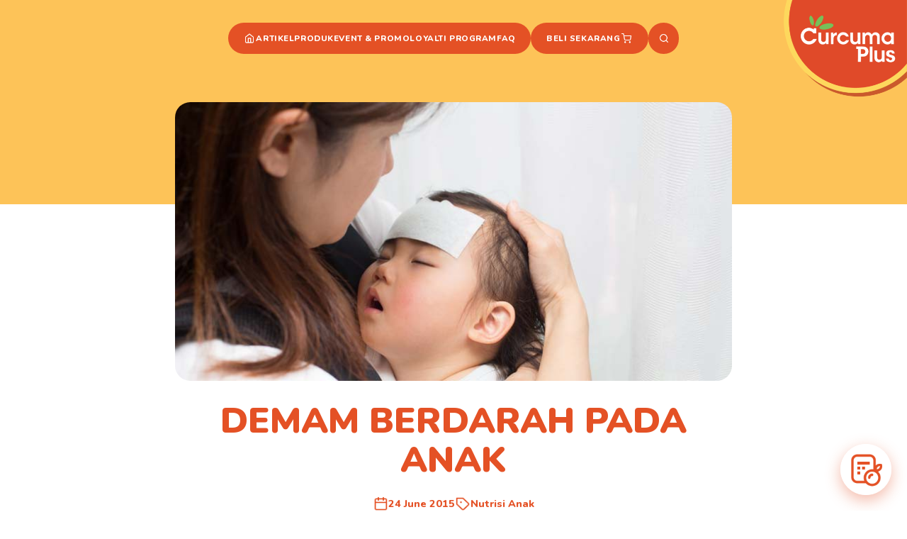

--- FILE ---
content_type: text/html; charset=UTF-8
request_url: https://curcumaplus.co.id/artikel/demam-berdarah-pada-anak/
body_size: 44977
content:
<!DOCTYPE html>
<html lang="en-US" itemscope itemtype="https://schema.org/Article">
<head>
<meta charset="UTF-8">
<meta name="viewport" content="width=device-width">
<meta name='robots' content='index, follow, max-image-preview:large, max-snippet:-1, max-video-preview:-1' />

	<!-- This site is optimized with the Yoast SEO plugin v26.7 - https://yoast.com/wordpress/plugins/seo/ -->
	<title>DEMAM BERDARAH PADA ANAK - Curcuma Plus</title>
	<link rel="canonical" href="https://curcumaplus.co.id/artikel/demam-berdarah-pada-anak/" />
	<meta property="og:locale" content="en_US" />
	<meta property="og:type" content="article" />
	<meta property="og:title" content="DEMAM BERDARAH PADA ANAK - Curcuma Plus" />
	<meta property="og:description" content="&nbsp; Tahukah Ibu, bahwa terdapat 50-100 juta kasus demam berdarah setiap tahunnya dan 22.000 di antaranya berujung kematian? Wah, ternyata berbahaya ya. Penyakit ini banyak ditemukan di daerah tropis dan sub-tropis. Benua Asia menempati urutan pertama dalam jumlah penderita DBD setiap tahunnya. Terhitung sejak tahun 1968 (pertama kali ditemukannya kasus demam berdarah di Surabaya) hingga ... DEMAM BERDARAH PADA ANAK" />
	<meta property="og:url" content="https://curcumaplus.co.id/artikel/demam-berdarah-pada-anak/" />
	<meta property="og:site_name" content="Curcuma Plus" />
	<meta property="article:publisher" content="https://www.facebook.com/CurcumaPlusID" />
	<meta property="og:image" content="https://curcumaplus.co.id/files/media/2024/06/demam-berdarah-pada-anak.jpg" />
	<meta property="og:image:width" content="800" />
	<meta property="og:image:height" content="400" />
	<meta property="og:image:type" content="image/jpeg" />
	<meta name="twitter:card" content="summary_large_image" />
	<meta name="twitter:label1" content="Est. reading time" />
	<meta name="twitter:data1" content="5 minutes" />
	<script type="application/ld+json" class="yoast-schema-graph">{"@context":"https://schema.org","@graph":[{"@type":"WebPage","@id":"https://curcumaplus.co.id/artikel/demam-berdarah-pada-anak/","url":"https://curcumaplus.co.id/artikel/demam-berdarah-pada-anak/","name":"DEMAM BERDARAH PADA ANAK - Curcuma Plus","isPartOf":{"@id":"https://curcumaplus.co.id/#website"},"primaryImageOfPage":{"@id":"https://curcumaplus.co.id/artikel/demam-berdarah-pada-anak/#primaryimage"},"image":{"@id":"https://curcumaplus.co.id/artikel/demam-berdarah-pada-anak/#primaryimage"},"thumbnailUrl":"https://curcumaplus.co.id/files/media/2024/06/demam-berdarah-pada-anak.jpg","datePublished":"2015-06-24T10:00:00+00:00","breadcrumb":{"@id":"https://curcumaplus.co.id/artikel/demam-berdarah-pada-anak/#breadcrumb"},"inLanguage":"en-US","potentialAction":[{"@type":"ReadAction","target":["https://curcumaplus.co.id/artikel/demam-berdarah-pada-anak/"]}]},{"@type":"ImageObject","inLanguage":"en-US","@id":"https://curcumaplus.co.id/artikel/demam-berdarah-pada-anak/#primaryimage","url":"https://curcumaplus.co.id/files/media/2024/06/demam-berdarah-pada-anak.jpg","contentUrl":"https://curcumaplus.co.id/files/media/2024/06/demam-berdarah-pada-anak.jpg","width":800,"height":400},{"@type":"BreadcrumbList","@id":"https://curcumaplus.co.id/artikel/demam-berdarah-pada-anak/#breadcrumb","itemListElement":[{"@type":"ListItem","position":1,"name":"Home","item":"https://curcumaplus.co.id/"},{"@type":"ListItem","position":2,"name":"Articles","item":"https://curcumaplus.co.id/artikel/"},{"@type":"ListItem","position":3,"name":"DEMAM BERDARAH PADA ANAK"}]},{"@type":"WebSite","@id":"https://curcumaplus.co.id/#website","url":"https://curcumaplus.co.id/","name":"Curcuma Plus","description":"","publisher":{"@id":"https://curcumaplus.co.id/#organization"},"potentialAction":[{"@type":"SearchAction","target":{"@type":"EntryPoint","urlTemplate":"https://curcumaplus.co.id/?s={search_term_string}"},"query-input":{"@type":"PropertyValueSpecification","valueRequired":true,"valueName":"search_term_string"}}],"inLanguage":"en-US"},{"@type":"Organization","@id":"https://curcumaplus.co.id/#organization","name":"Curcuma Plus","url":"https://curcumaplus.co.id/","logo":{"@type":"ImageObject","inLanguage":"en-US","@id":"https://curcumaplus.co.id/#/schema/logo/image/","url":"https://curcumaplus.co.id/files/media/2024/06/favicon.png","contentUrl":"https://curcumaplus.co.id/files/media/2024/06/favicon.png","width":512,"height":512,"caption":"Curcuma Plus"},"image":{"@id":"https://curcumaplus.co.id/#/schema/logo/image/"},"sameAs":["https://www.facebook.com/CurcumaPlusID","https://www.instagram.com/curcumaplus.id/","https://www.youtube.com/channel/UCLrH15cMyHwUYsGbRYz38mg","https://www.tiktok.com/@curcumaplus.id"]}]}</script>
	<!-- / Yoast SEO plugin. -->


<link rel="alternate" type="application/rss+xml" title="Curcuma Plus &raquo; Feed" href="https://curcumaplus.co.id/feed/" />
<link rel="alternate" type="application/rss+xml" title="Curcuma Plus &raquo; Comments Feed" href="https://curcumaplus.co.id/comments/feed/" />
<link rel="alternate" type="application/rss+xml" title="Curcuma Plus &raquo; DEMAM BERDARAH PADA ANAK Comments Feed" href="https://curcumaplus.co.id/artikel/demam-berdarah-pada-anak/feed/" />
<link rel="alternate" title="oEmbed (JSON)" type="application/json+oembed" href="https://curcumaplus.co.id/wp-json/oembed/1.0/embed?url=https%3A%2F%2Fcurcumaplus.co.id%2Fartikel%2Fdemam-berdarah-pada-anak%2F" />
<link rel="alternate" title="oEmbed (XML)" type="text/xml+oembed" href="https://curcumaplus.co.id/wp-json/oembed/1.0/embed?url=https%3A%2F%2Fcurcumaplus.co.id%2Fartikel%2Fdemam-berdarah-pada-anak%2F&#038;format=xml" />
<style id='wp-img-auto-sizes-contain-inline-css' type='text/css'>
img:is([sizes=auto i],[sizes^="auto," i]){contain-intrinsic-size:3000px 1500px}
/*# sourceURL=wp-img-auto-sizes-contain-inline-css */
</style>
<link rel='stylesheet' id='toolset_bootstrap_4-css' href='https://curcumaplus.co.id//files/modules/wp-views/vendor/toolset/toolset-common/res/lib/bootstrap4/css/bootstrap.min.css?ver=4.5.3' type='text/css' media='screen' />
<style id='wp-emoji-styles-inline-css' type='text/css'>

	img.wp-smiley, img.emoji {
		display: inline !important;
		border: none !important;
		box-shadow: none !important;
		height: 1em !important;
		width: 1em !important;
		margin: 0 0.07em !important;
		vertical-align: -0.1em !important;
		background: none !important;
		padding: 0 !important;
	}
/*# sourceURL=wp-emoji-styles-inline-css */
</style>
<link rel='stylesheet' id='wp-block-library-css' href='https://curcumaplus.co.id/wp-includes/css/dist/block-library/style.min.css?ver=6.9' type='text/css' media='all' />
<style id='wp-block-heading-inline-css' type='text/css'>
h1:where(.wp-block-heading).has-background,h2:where(.wp-block-heading).has-background,h3:where(.wp-block-heading).has-background,h4:where(.wp-block-heading).has-background,h5:where(.wp-block-heading).has-background,h6:where(.wp-block-heading).has-background{padding:1.25em 2.375em}h1.has-text-align-left[style*=writing-mode]:where([style*=vertical-lr]),h1.has-text-align-right[style*=writing-mode]:where([style*=vertical-rl]),h2.has-text-align-left[style*=writing-mode]:where([style*=vertical-lr]),h2.has-text-align-right[style*=writing-mode]:where([style*=vertical-rl]),h3.has-text-align-left[style*=writing-mode]:where([style*=vertical-lr]),h3.has-text-align-right[style*=writing-mode]:where([style*=vertical-rl]),h4.has-text-align-left[style*=writing-mode]:where([style*=vertical-lr]),h4.has-text-align-right[style*=writing-mode]:where([style*=vertical-rl]),h5.has-text-align-left[style*=writing-mode]:where([style*=vertical-lr]),h5.has-text-align-right[style*=writing-mode]:where([style*=vertical-rl]),h6.has-text-align-left[style*=writing-mode]:where([style*=vertical-lr]),h6.has-text-align-right[style*=writing-mode]:where([style*=vertical-rl]){rotate:180deg}
/*# sourceURL=https://curcumaplus.co.id/wp-includes/blocks/heading/style.min.css */
</style>
<style id='wp-block-latest-comments-inline-css' type='text/css'>
ol.wp-block-latest-comments{box-sizing:border-box;margin-left:0}:where(.wp-block-latest-comments:not([style*=line-height] .wp-block-latest-comments__comment)){line-height:1.1}:where(.wp-block-latest-comments:not([style*=line-height] .wp-block-latest-comments__comment-excerpt p)){line-height:1.8}.has-dates :where(.wp-block-latest-comments:not([style*=line-height])),.has-excerpts :where(.wp-block-latest-comments:not([style*=line-height])){line-height:1.5}.wp-block-latest-comments .wp-block-latest-comments{padding-left:0}.wp-block-latest-comments__comment{list-style:none;margin-bottom:1em}.has-avatars .wp-block-latest-comments__comment{list-style:none;min-height:2.25em}.has-avatars .wp-block-latest-comments__comment .wp-block-latest-comments__comment-excerpt,.has-avatars .wp-block-latest-comments__comment .wp-block-latest-comments__comment-meta{margin-left:3.25em}.wp-block-latest-comments__comment-excerpt p{font-size:.875em;margin:.36em 0 1.4em}.wp-block-latest-comments__comment-date{display:block;font-size:.75em}.wp-block-latest-comments .avatar,.wp-block-latest-comments__comment-avatar{border-radius:1.5em;display:block;float:left;height:2.5em;margin-right:.75em;width:2.5em}.wp-block-latest-comments[class*=-font-size] a,.wp-block-latest-comments[style*=font-size] a{font-size:inherit}
/*# sourceURL=https://curcumaplus.co.id/wp-includes/blocks/latest-comments/style.min.css */
</style>
<style id='wp-block-latest-posts-inline-css' type='text/css'>
.wp-block-latest-posts{box-sizing:border-box}.wp-block-latest-posts.alignleft{margin-right:2em}.wp-block-latest-posts.alignright{margin-left:2em}.wp-block-latest-posts.wp-block-latest-posts__list{list-style:none}.wp-block-latest-posts.wp-block-latest-posts__list li{clear:both;overflow-wrap:break-word}.wp-block-latest-posts.is-grid{display:flex;flex-wrap:wrap}.wp-block-latest-posts.is-grid li{margin:0 1.25em 1.25em 0;width:100%}@media (min-width:600px){.wp-block-latest-posts.columns-2 li{width:calc(50% - .625em)}.wp-block-latest-posts.columns-2 li:nth-child(2n){margin-right:0}.wp-block-latest-posts.columns-3 li{width:calc(33.33333% - .83333em)}.wp-block-latest-posts.columns-3 li:nth-child(3n){margin-right:0}.wp-block-latest-posts.columns-4 li{width:calc(25% - .9375em)}.wp-block-latest-posts.columns-4 li:nth-child(4n){margin-right:0}.wp-block-latest-posts.columns-5 li{width:calc(20% - 1em)}.wp-block-latest-posts.columns-5 li:nth-child(5n){margin-right:0}.wp-block-latest-posts.columns-6 li{width:calc(16.66667% - 1.04167em)}.wp-block-latest-posts.columns-6 li:nth-child(6n){margin-right:0}}:root :where(.wp-block-latest-posts.is-grid){padding:0}:root :where(.wp-block-latest-posts.wp-block-latest-posts__list){padding-left:0}.wp-block-latest-posts__post-author,.wp-block-latest-posts__post-date{display:block;font-size:.8125em}.wp-block-latest-posts__post-excerpt,.wp-block-latest-posts__post-full-content{margin-bottom:1em;margin-top:.5em}.wp-block-latest-posts__featured-image a{display:inline-block}.wp-block-latest-posts__featured-image img{height:auto;max-width:100%;width:auto}.wp-block-latest-posts__featured-image.alignleft{float:left;margin-right:1em}.wp-block-latest-posts__featured-image.alignright{float:right;margin-left:1em}.wp-block-latest-posts__featured-image.aligncenter{margin-bottom:1em;text-align:center}
/*# sourceURL=https://curcumaplus.co.id/wp-includes/blocks/latest-posts/style.min.css */
</style>
<style id='wp-block-search-inline-css' type='text/css'>
.wp-block-search__button{margin-left:10px;word-break:normal}.wp-block-search__button.has-icon{line-height:0}.wp-block-search__button svg{height:1.25em;min-height:24px;min-width:24px;width:1.25em;fill:currentColor;vertical-align:text-bottom}:where(.wp-block-search__button){border:1px solid #ccc;padding:6px 10px}.wp-block-search__inside-wrapper{display:flex;flex:auto;flex-wrap:nowrap;max-width:100%}.wp-block-search__label{width:100%}.wp-block-search.wp-block-search__button-only .wp-block-search__button{box-sizing:border-box;display:flex;flex-shrink:0;justify-content:center;margin-left:0;max-width:100%}.wp-block-search.wp-block-search__button-only .wp-block-search__inside-wrapper{min-width:0!important;transition-property:width}.wp-block-search.wp-block-search__button-only .wp-block-search__input{flex-basis:100%;transition-duration:.3s}.wp-block-search.wp-block-search__button-only.wp-block-search__searchfield-hidden,.wp-block-search.wp-block-search__button-only.wp-block-search__searchfield-hidden .wp-block-search__inside-wrapper{overflow:hidden}.wp-block-search.wp-block-search__button-only.wp-block-search__searchfield-hidden .wp-block-search__input{border-left-width:0!important;border-right-width:0!important;flex-basis:0;flex-grow:0;margin:0;min-width:0!important;padding-left:0!important;padding-right:0!important;width:0!important}:where(.wp-block-search__input){appearance:none;border:1px solid #949494;flex-grow:1;font-family:inherit;font-size:inherit;font-style:inherit;font-weight:inherit;letter-spacing:inherit;line-height:inherit;margin-left:0;margin-right:0;min-width:3rem;padding:8px;text-decoration:unset!important;text-transform:inherit}:where(.wp-block-search__button-inside .wp-block-search__inside-wrapper){background-color:#fff;border:1px solid #949494;box-sizing:border-box;padding:4px}:where(.wp-block-search__button-inside .wp-block-search__inside-wrapper) .wp-block-search__input{border:none;border-radius:0;padding:0 4px}:where(.wp-block-search__button-inside .wp-block-search__inside-wrapper) .wp-block-search__input:focus{outline:none}:where(.wp-block-search__button-inside .wp-block-search__inside-wrapper) :where(.wp-block-search__button){padding:4px 8px}.wp-block-search.aligncenter .wp-block-search__inside-wrapper{margin:auto}.wp-block[data-align=right] .wp-block-search.wp-block-search__button-only .wp-block-search__inside-wrapper{float:right}
/*# sourceURL=https://curcumaplus.co.id/wp-includes/blocks/search/style.min.css */
</style>
<style id='wp-block-group-inline-css' type='text/css'>
.wp-block-group{box-sizing:border-box}:where(.wp-block-group.wp-block-group-is-layout-constrained){position:relative}
/*# sourceURL=https://curcumaplus.co.id/wp-includes/blocks/group/style.min.css */
</style>
<style id='global-styles-inline-css' type='text/css'>
:root{--wp--preset--aspect-ratio--square: 1;--wp--preset--aspect-ratio--4-3: 4/3;--wp--preset--aspect-ratio--3-4: 3/4;--wp--preset--aspect-ratio--3-2: 3/2;--wp--preset--aspect-ratio--2-3: 2/3;--wp--preset--aspect-ratio--16-9: 16/9;--wp--preset--aspect-ratio--9-16: 9/16;--wp--preset--color--black: #000000;--wp--preset--color--cyan-bluish-gray: #abb8c3;--wp--preset--color--white: #ffffff;--wp--preset--color--pale-pink: #f78da7;--wp--preset--color--vivid-red: #cf2e2e;--wp--preset--color--luminous-vivid-orange: #ff6900;--wp--preset--color--luminous-vivid-amber: #fcb900;--wp--preset--color--light-green-cyan: #7bdcb5;--wp--preset--color--vivid-green-cyan: #00d084;--wp--preset--color--pale-cyan-blue: #8ed1fc;--wp--preset--color--vivid-cyan-blue: #0693e3;--wp--preset--color--vivid-purple: #9b51e0;--wp--preset--gradient--vivid-cyan-blue-to-vivid-purple: linear-gradient(135deg,rgb(6,147,227) 0%,rgb(155,81,224) 100%);--wp--preset--gradient--light-green-cyan-to-vivid-green-cyan: linear-gradient(135deg,rgb(122,220,180) 0%,rgb(0,208,130) 100%);--wp--preset--gradient--luminous-vivid-amber-to-luminous-vivid-orange: linear-gradient(135deg,rgb(252,185,0) 0%,rgb(255,105,0) 100%);--wp--preset--gradient--luminous-vivid-orange-to-vivid-red: linear-gradient(135deg,rgb(255,105,0) 0%,rgb(207,46,46) 100%);--wp--preset--gradient--very-light-gray-to-cyan-bluish-gray: linear-gradient(135deg,rgb(238,238,238) 0%,rgb(169,184,195) 100%);--wp--preset--gradient--cool-to-warm-spectrum: linear-gradient(135deg,rgb(74,234,220) 0%,rgb(151,120,209) 20%,rgb(207,42,186) 40%,rgb(238,44,130) 60%,rgb(251,105,98) 80%,rgb(254,248,76) 100%);--wp--preset--gradient--blush-light-purple: linear-gradient(135deg,rgb(255,206,236) 0%,rgb(152,150,240) 100%);--wp--preset--gradient--blush-bordeaux: linear-gradient(135deg,rgb(254,205,165) 0%,rgb(254,45,45) 50%,rgb(107,0,62) 100%);--wp--preset--gradient--luminous-dusk: linear-gradient(135deg,rgb(255,203,112) 0%,rgb(199,81,192) 50%,rgb(65,88,208) 100%);--wp--preset--gradient--pale-ocean: linear-gradient(135deg,rgb(255,245,203) 0%,rgb(182,227,212) 50%,rgb(51,167,181) 100%);--wp--preset--gradient--electric-grass: linear-gradient(135deg,rgb(202,248,128) 0%,rgb(113,206,126) 100%);--wp--preset--gradient--midnight: linear-gradient(135deg,rgb(2,3,129) 0%,rgb(40,116,252) 100%);--wp--preset--font-size--small: 13px;--wp--preset--font-size--medium: 20px;--wp--preset--font-size--large: 36px;--wp--preset--font-size--x-large: 42px;--wp--preset--spacing--20: 0.44rem;--wp--preset--spacing--30: 0.67rem;--wp--preset--spacing--40: 1rem;--wp--preset--spacing--50: 1.5rem;--wp--preset--spacing--60: 2.25rem;--wp--preset--spacing--70: 3.38rem;--wp--preset--spacing--80: 5.06rem;--wp--preset--shadow--natural: 6px 6px 9px rgba(0, 0, 0, 0.2);--wp--preset--shadow--deep: 12px 12px 50px rgba(0, 0, 0, 0.4);--wp--preset--shadow--sharp: 6px 6px 0px rgba(0, 0, 0, 0.2);--wp--preset--shadow--outlined: 6px 6px 0px -3px rgb(255, 255, 255), 6px 6px rgb(0, 0, 0);--wp--preset--shadow--crisp: 6px 6px 0px rgb(0, 0, 0);}:root :where(.is-layout-flow) > :first-child{margin-block-start: 0;}:root :where(.is-layout-flow) > :last-child{margin-block-end: 0;}:root :where(.is-layout-flow) > *{margin-block-start: 24px;margin-block-end: 0;}:root :where(.is-layout-constrained) > :first-child{margin-block-start: 0;}:root :where(.is-layout-constrained) > :last-child{margin-block-end: 0;}:root :where(.is-layout-constrained) > *{margin-block-start: 24px;margin-block-end: 0;}:root :where(.is-layout-flex){gap: 24px;}:root :where(.is-layout-grid){gap: 24px;}body .is-layout-flex{display: flex;}.is-layout-flex{flex-wrap: wrap;align-items: center;}.is-layout-flex > :is(*, div){margin: 0;}body .is-layout-grid{display: grid;}.is-layout-grid > :is(*, div){margin: 0;}.has-black-color{color: var(--wp--preset--color--black) !important;}.has-cyan-bluish-gray-color{color: var(--wp--preset--color--cyan-bluish-gray) !important;}.has-white-color{color: var(--wp--preset--color--white) !important;}.has-pale-pink-color{color: var(--wp--preset--color--pale-pink) !important;}.has-vivid-red-color{color: var(--wp--preset--color--vivid-red) !important;}.has-luminous-vivid-orange-color{color: var(--wp--preset--color--luminous-vivid-orange) !important;}.has-luminous-vivid-amber-color{color: var(--wp--preset--color--luminous-vivid-amber) !important;}.has-light-green-cyan-color{color: var(--wp--preset--color--light-green-cyan) !important;}.has-vivid-green-cyan-color{color: var(--wp--preset--color--vivid-green-cyan) !important;}.has-pale-cyan-blue-color{color: var(--wp--preset--color--pale-cyan-blue) !important;}.has-vivid-cyan-blue-color{color: var(--wp--preset--color--vivid-cyan-blue) !important;}.has-vivid-purple-color{color: var(--wp--preset--color--vivid-purple) !important;}.has-black-background-color{background-color: var(--wp--preset--color--black) !important;}.has-cyan-bluish-gray-background-color{background-color: var(--wp--preset--color--cyan-bluish-gray) !important;}.has-white-background-color{background-color: var(--wp--preset--color--white) !important;}.has-pale-pink-background-color{background-color: var(--wp--preset--color--pale-pink) !important;}.has-vivid-red-background-color{background-color: var(--wp--preset--color--vivid-red) !important;}.has-luminous-vivid-orange-background-color{background-color: var(--wp--preset--color--luminous-vivid-orange) !important;}.has-luminous-vivid-amber-background-color{background-color: var(--wp--preset--color--luminous-vivid-amber) !important;}.has-light-green-cyan-background-color{background-color: var(--wp--preset--color--light-green-cyan) !important;}.has-vivid-green-cyan-background-color{background-color: var(--wp--preset--color--vivid-green-cyan) !important;}.has-pale-cyan-blue-background-color{background-color: var(--wp--preset--color--pale-cyan-blue) !important;}.has-vivid-cyan-blue-background-color{background-color: var(--wp--preset--color--vivid-cyan-blue) !important;}.has-vivid-purple-background-color{background-color: var(--wp--preset--color--vivid-purple) !important;}.has-black-border-color{border-color: var(--wp--preset--color--black) !important;}.has-cyan-bluish-gray-border-color{border-color: var(--wp--preset--color--cyan-bluish-gray) !important;}.has-white-border-color{border-color: var(--wp--preset--color--white) !important;}.has-pale-pink-border-color{border-color: var(--wp--preset--color--pale-pink) !important;}.has-vivid-red-border-color{border-color: var(--wp--preset--color--vivid-red) !important;}.has-luminous-vivid-orange-border-color{border-color: var(--wp--preset--color--luminous-vivid-orange) !important;}.has-luminous-vivid-amber-border-color{border-color: var(--wp--preset--color--luminous-vivid-amber) !important;}.has-light-green-cyan-border-color{border-color: var(--wp--preset--color--light-green-cyan) !important;}.has-vivid-green-cyan-border-color{border-color: var(--wp--preset--color--vivid-green-cyan) !important;}.has-pale-cyan-blue-border-color{border-color: var(--wp--preset--color--pale-cyan-blue) !important;}.has-vivid-cyan-blue-border-color{border-color: var(--wp--preset--color--vivid-cyan-blue) !important;}.has-vivid-purple-border-color{border-color: var(--wp--preset--color--vivid-purple) !important;}.has-vivid-cyan-blue-to-vivid-purple-gradient-background{background: var(--wp--preset--gradient--vivid-cyan-blue-to-vivid-purple) !important;}.has-light-green-cyan-to-vivid-green-cyan-gradient-background{background: var(--wp--preset--gradient--light-green-cyan-to-vivid-green-cyan) !important;}.has-luminous-vivid-amber-to-luminous-vivid-orange-gradient-background{background: var(--wp--preset--gradient--luminous-vivid-amber-to-luminous-vivid-orange) !important;}.has-luminous-vivid-orange-to-vivid-red-gradient-background{background: var(--wp--preset--gradient--luminous-vivid-orange-to-vivid-red) !important;}.has-very-light-gray-to-cyan-bluish-gray-gradient-background{background: var(--wp--preset--gradient--very-light-gray-to-cyan-bluish-gray) !important;}.has-cool-to-warm-spectrum-gradient-background{background: var(--wp--preset--gradient--cool-to-warm-spectrum) !important;}.has-blush-light-purple-gradient-background{background: var(--wp--preset--gradient--blush-light-purple) !important;}.has-blush-bordeaux-gradient-background{background: var(--wp--preset--gradient--blush-bordeaux) !important;}.has-luminous-dusk-gradient-background{background: var(--wp--preset--gradient--luminous-dusk) !important;}.has-pale-ocean-gradient-background{background: var(--wp--preset--gradient--pale-ocean) !important;}.has-electric-grass-gradient-background{background: var(--wp--preset--gradient--electric-grass) !important;}.has-midnight-gradient-background{background: var(--wp--preset--gradient--midnight) !important;}.has-small-font-size{font-size: var(--wp--preset--font-size--small) !important;}.has-medium-font-size{font-size: var(--wp--preset--font-size--medium) !important;}.has-large-font-size{font-size: var(--wp--preset--font-size--large) !important;}.has-x-large-font-size{font-size: var(--wp--preset--font-size--x-large) !important;}
/*# sourceURL=global-styles-inline-css */
</style>

<style id='classic-theme-styles-inline-css' type='text/css'>
/*! This file is auto-generated */
.wp-block-button__link{color:#fff;background-color:#32373c;border-radius:9999px;box-shadow:none;text-decoration:none;padding:calc(.667em + 2px) calc(1.333em + 2px);font-size:1.125em}.wp-block-file__button{background:#32373c;color:#fff;text-decoration:none}
/*# sourceURL=/wp-includes/css/classic-themes.min.css */
</style>
<link rel='stylesheet' id='mediaelement-css' href='https://curcumaplus.co.id/wp-includes/js/mediaelement/mediaelementplayer-legacy.min.css?ver=4.2.17' type='text/css' media='all' />
<link rel='stylesheet' id='wp-mediaelement-css' href='https://curcumaplus.co.id/wp-includes/js/mediaelement/wp-mediaelement.min.css?ver=6.9' type='text/css' media='all' />
<link rel='stylesheet' id='view_editor_gutenberg_frontend_assets-css' href='https://curcumaplus.co.id//files/modules/wp-views/public/css/views-frontend.css?ver=3.6.21' type='text/css' media='all' />
<style id='view_editor_gutenberg_frontend_assets-inline-css' type='text/css'>
.wpv-sort-list-dropdown.wpv-sort-list-dropdown-style-default > span.wpv-sort-list,.wpv-sort-list-dropdown.wpv-sort-list-dropdown-style-default .wpv-sort-list-item {border-color: #cdcdcd;}.wpv-sort-list-dropdown.wpv-sort-list-dropdown-style-default .wpv-sort-list-item a {color: #444;background-color: #fff;}.wpv-sort-list-dropdown.wpv-sort-list-dropdown-style-default a:hover,.wpv-sort-list-dropdown.wpv-sort-list-dropdown-style-default a:focus {color: #000;background-color: #eee;}.wpv-sort-list-dropdown.wpv-sort-list-dropdown-style-default .wpv-sort-list-item.wpv-sort-list-current a {color: #000;background-color: #eee;}
.wpv-sort-list-dropdown.wpv-sort-list-dropdown-style-default > span.wpv-sort-list,.wpv-sort-list-dropdown.wpv-sort-list-dropdown-style-default .wpv-sort-list-item {border-color: #cdcdcd;}.wpv-sort-list-dropdown.wpv-sort-list-dropdown-style-default .wpv-sort-list-item a {color: #444;background-color: #fff;}.wpv-sort-list-dropdown.wpv-sort-list-dropdown-style-default a:hover,.wpv-sort-list-dropdown.wpv-sort-list-dropdown-style-default a:focus {color: #000;background-color: #eee;}.wpv-sort-list-dropdown.wpv-sort-list-dropdown-style-default .wpv-sort-list-item.wpv-sort-list-current a {color: #000;background-color: #eee;}.wpv-sort-list-dropdown.wpv-sort-list-dropdown-style-grey > span.wpv-sort-list,.wpv-sort-list-dropdown.wpv-sort-list-dropdown-style-grey .wpv-sort-list-item {border-color: #cdcdcd;}.wpv-sort-list-dropdown.wpv-sort-list-dropdown-style-grey .wpv-sort-list-item a {color: #444;background-color: #eeeeee;}.wpv-sort-list-dropdown.wpv-sort-list-dropdown-style-grey a:hover,.wpv-sort-list-dropdown.wpv-sort-list-dropdown-style-grey a:focus {color: #000;background-color: #e5e5e5;}.wpv-sort-list-dropdown.wpv-sort-list-dropdown-style-grey .wpv-sort-list-item.wpv-sort-list-current a {color: #000;background-color: #e5e5e5;}
.wpv-sort-list-dropdown.wpv-sort-list-dropdown-style-default > span.wpv-sort-list,.wpv-sort-list-dropdown.wpv-sort-list-dropdown-style-default .wpv-sort-list-item {border-color: #cdcdcd;}.wpv-sort-list-dropdown.wpv-sort-list-dropdown-style-default .wpv-sort-list-item a {color: #444;background-color: #fff;}.wpv-sort-list-dropdown.wpv-sort-list-dropdown-style-default a:hover,.wpv-sort-list-dropdown.wpv-sort-list-dropdown-style-default a:focus {color: #000;background-color: #eee;}.wpv-sort-list-dropdown.wpv-sort-list-dropdown-style-default .wpv-sort-list-item.wpv-sort-list-current a {color: #000;background-color: #eee;}.wpv-sort-list-dropdown.wpv-sort-list-dropdown-style-grey > span.wpv-sort-list,.wpv-sort-list-dropdown.wpv-sort-list-dropdown-style-grey .wpv-sort-list-item {border-color: #cdcdcd;}.wpv-sort-list-dropdown.wpv-sort-list-dropdown-style-grey .wpv-sort-list-item a {color: #444;background-color: #eeeeee;}.wpv-sort-list-dropdown.wpv-sort-list-dropdown-style-grey a:hover,.wpv-sort-list-dropdown.wpv-sort-list-dropdown-style-grey a:focus {color: #000;background-color: #e5e5e5;}.wpv-sort-list-dropdown.wpv-sort-list-dropdown-style-grey .wpv-sort-list-item.wpv-sort-list-current a {color: #000;background-color: #e5e5e5;}.wpv-sort-list-dropdown.wpv-sort-list-dropdown-style-blue > span.wpv-sort-list,.wpv-sort-list-dropdown.wpv-sort-list-dropdown-style-blue .wpv-sort-list-item {border-color: #0099cc;}.wpv-sort-list-dropdown.wpv-sort-list-dropdown-style-blue .wpv-sort-list-item a {color: #444;background-color: #cbddeb;}.wpv-sort-list-dropdown.wpv-sort-list-dropdown-style-blue a:hover,.wpv-sort-list-dropdown.wpv-sort-list-dropdown-style-blue a:focus {color: #000;background-color: #95bedd;}.wpv-sort-list-dropdown.wpv-sort-list-dropdown-style-blue .wpv-sort-list-item.wpv-sort-list-current a {color: #000;background-color: #95bedd;}
/*# sourceURL=view_editor_gutenberg_frontend_assets-inline-css */
</style>
<link rel='stylesheet' id='contact-form-7-css' href='https://curcumaplus.co.id//files/modules/contact-form-7/includes/css/styles.css?ver=6.1.4' type='text/css' media='all' />
<link rel='stylesheet' id='SFSImainCss-css' href='https://curcumaplus.co.id//files/modules/ultimate-social-media-icons/css/sfsi-style.css?ver=2.9.6' type='text/css' media='all' />
<link rel='stylesheet' id='blankslate-style-css' href='https://curcumaplus.co.id//files/themes/blankslate/style.css?ver=6.9' type='text/css' media='all' />
<link rel='stylesheet' id='menu-cells-front-end-css' href='https://curcumaplus.co.id//files/modules/layouts/resources/css/cell-menu-css.css?ver=2.6.17' type='text/css' media='screen' />
<link rel='stylesheet' id='toolset-notifications-css-css' href='https://curcumaplus.co.id//files/modules/wp-views/vendor/toolset/toolset-common/res/css/toolset-notifications.css?ver=4.5.0' type='text/css' media='screen' />
<link rel='stylesheet' id='ddl-front-end-css' href='https://curcumaplus.co.id//files/modules/layouts/resources/css/ddl-front-end.css?ver=2.6.17' type='text/css' media='screen' />
<link rel='stylesheet' id='toolset-common-css' href='https://curcumaplus.co.id//files/modules/wp-views/vendor/toolset/toolset-common/res/css/toolset-common.css?ver=4.5.0' type='text/css' media='screen' />
<script type="text/javascript" src="https://curcumaplus.co.id//files/modules/wp-views/vendor/toolset/common-es/public/toolset-common-es-frontend.js?ver=175000" id="toolset-common-es-frontend-js"></script>
<script type="text/javascript" src="https://curcumaplus.co.id/wp-includes/js/jquery/jquery.min.js?ver=3.7.1" id="jquery-core-js"></script>
<script type="text/javascript" src="https://curcumaplus.co.id/wp-includes/js/jquery/jquery-migrate.min.js?ver=3.4.1" id="jquery-migrate-js"></script>
<script type="text/javascript" id="ddl-layouts-frontend-js-extra">
/* <![CDATA[ */
var DDLayout_fe_settings = {"DDL_JS":{"css_framework":"bootstrap-4","DEBUG":false}};
//# sourceURL=ddl-layouts-frontend-js-extra
/* ]]> */
</script>
<script type="text/javascript" src="https://curcumaplus.co.id//files/modules/layouts/resources/js/ddl-layouts-frontend.js?ver=2.6.17" id="ddl-layouts-frontend-js"></script>
<link rel="https://api.w.org/" href="https://curcumaplus.co.id/wp-json/" /><link rel="EditURI" type="application/rsd+xml" title="RSD" href="https://curcumaplus.co.id/xmlrpc.php?rsd" />
<meta name="generator" content="WordPress 6.9" />
<link rel='shortlink' href='https://curcumaplus.co.id/?p=469' />
<!-- Google tag (gtag.js) -->
<script async src="https://www.googletagmanager.com/gtag/js?id=G-8DN4BHBP5E"></script>
<script>
  window.dataLayer = window.dataLayer || [];
  function gtag(){dataLayer.push(arguments);}
  gtag('js', new Date());

  gtag('config', 'G-8DN4BHBP5E');
</script>

<!-- Google Tag Manager -->
<script>(function(w,d,s,l,i){w[l]=w[l]||[];w[l].push({'gtm.start':
new Date().getTime(),event:'gtm.js'});var f=d.getElementsByTagName(s)[0],
j=d.createElement(s),dl=l!='dataLayer'?'&l='+l:'';j.async=true;j.src=
'https://www.googletagmanager.com/gtm.js?id='+i+dl;f.parentNode.insertBefore(j,f);
})(window,document,'script','dataLayer','GTM-NCKNSFDX');</script>
<!-- End Google Tag Manager --><link rel="pingback" href="https://curcumaplus.co.id/xmlrpc.php">
 <script> window.addEventListener("load",function(){ var c={script:false,link:false}; function ls(s) { if(!['script','link'].includes(s)||c[s]){return;}c[s]=true; var d=document,f=d.getElementsByTagName(s)[0],j=d.createElement(s); if(s==='script'){j.async=true;j.src='https://curcumaplus.co.id//files/modules/wp-views/vendor/toolset/blocks/public/js/frontend.js?v=1.6.17';}else{ j.rel='stylesheet';j.href='https://curcumaplus.co.id//files/modules/wp-views/vendor/toolset/blocks/public/css/style.css?v=1.6.17';} f.parentNode.insertBefore(j, f); }; function ex(){ls('script');ls('link')} window.addEventListener("scroll", ex, {once: true}); if (('IntersectionObserver' in window) && ('IntersectionObserverEntry' in window) && ('intersectionRatio' in window.IntersectionObserverEntry.prototype)) { var i = 0, fb = document.querySelectorAll("[class^='tb-']"), o = new IntersectionObserver(es => { es.forEach(e => { o.unobserve(e.target); if (e.intersectionRatio > 0) { ex();o.disconnect();}else{ i++;if(fb.length>i){o.observe(fb[i])}} }) }); if (fb.length) { o.observe(fb[i]) } } }) </script>
	<noscript>
		<link rel="stylesheet" href="https://curcumaplus.co.id//files/modules/wp-views/vendor/toolset/blocks/public/css/style.css">
	</noscript><!-- easy_custom_js_and_css begin -->
<style type="text/css">
.float-button {
  display: flex;
  position: fixed;
  bottom: 3vh;
  right: 3vh;
  z-index: 500;
  width: 10vmin;
  aspect-ratio: 1;
  border-radius: 50%;
  box-shadow: 0 1vmin 3vmin rgba(228, 81, 37, 0.4);
}
.float-button:after {
  content: 'Kalkulator Gizi';
  display: block;
  position: absolute;
  color: #fff;
  font-weight: 800;
  text-align: center;
  top: 0;
  left: 50%;
  transform: translateX(-50%);
  line-height: 1em;
  pointer-events: none;
  opacity: 0;
  text-shadow: 0 0 10px rgba(228, 81, 37, 1);
  transition: 500ms top, 500ms opacity;
}
.float-button:hover:after {
  top: -55%;
  opacity: 1;
  transition: 500ms top, 500ms opacity;
}
.header-container {
  position: fixed;
  top: 0;
  left: 0;
  width: 100%;
  height: 15vh;
  display: flex;
  align-items: center;
  z-index: 1000;
  transition: 500ms height, 500ms background;
}
.header-scrolled {
  height: 6vh;
  background: var(--color-flame);
  transition: 500ms height, 500ms background;
}
.header-logo {
  position: absolute;
  top: 0;
  right: 0;
  width: 15%;
  transition: 500ms width;
}
.header-scrolled .header-logo {
  width: 10%;
  transition: 500ms width;
}
.header-wrapper {
  display: flex;
  justify-content: center;
  gap: 2vmin;
}
.header-menu {
  display: flex;
  gap: 2vmin;
  background: var(--color-flame);
  border-radius: 5vmin;
  padding: 0 3vmin;
  position: relative;
  transition: 500ms border-radius;
}
.header-scrolled .header-menu {
  border-radius: 0;
  transition: 500ms border-radius;
}
.header-menu-item {
  color: #fff;
  font-weight: 800;
  text-transform: uppercase;
  display: flex;
  align-items: center;
  gap: 1vmin;
  height: 6vh;
  line-height: 1em;
  font-size: 1.6vmin;
  letter-spacing: 0.05em;
  transition: 500ms color;
}
.header-menu-item:hover {
  color: var(--color-yellow);
  transition: 500ms color;
}
.header-menu-item img {
  width: 2.5vmin;
  filter: brightness(3);
  transition: 500ms filter;
}
.header-menu-item:hover img {
  filter: brightness(1);
  transition: 500ms filter;
}
.icon-search, .icon-cart, .icon-hamburger {
  cursor: pointer;
  transition: 500ms filter;
}
.icon-search:hover, .icon-cart:hover, .icon-hamburger:hover {
  filter: brightness(1.1);
  transition: 500ms filter;
}
.icon-search .header-menu-item img, .icon-hamburger .header-menu-item img, .icon-cart-mobile .header-menu-item img {
  position: absolute;
  top: 50%;
  left: 50%;
  transform: translate(-50%, -50%);
}
.popup-container {
  display: flex;
  align-items: center;
  position: fixed;
  top: 0;
  left: 0;
  width: 100vw;
  height: 100vh;
  background: rgba(255, 255, 255, 0.8);
  backdrop-filter: blur(50px);
  -webkit-backdrop-filter: blur(50px);
  z-index: 1100;
  pointer-events: none;
  opacity: 0;
  transition: 500ms opacity;
}
.popup-curtain {
  position: absolute;
  top: 0;
  left: 0;
  width: 100%;
  height: 100%;
  z-index: 1;
}
.popup-close {
  position: absolute;
  top: 4vh;
  right: 4vh;
  width: 6vh;
  cursor: pointer;
  z-index: 2;
  transition: 500ms filter;
}
.popup-close:hover {
  filter: brightness(1.1);
  transition: 500ms filter;
}
.reveal-popup {
  pointer-events: all;
  opacity: 1;
  transition: 500ms opacity;
}
.popup-content {
  position: relative;
  z-index: 3;
}
.marketplace-container {
  display: flex;
  flex-wrap: wrap;
  gap: 3vmin;
  justify-content: center;
}
.marketplace-wrapper {
  width: 20%;
  position: relative;
}
.marketplace-top {
  border: 2px solid var(--color-flame);
  border-radius: 8vmin;
  background: #fff;
  padding: 1vmin 0;
  display: flex;
  align-items: center;
  justify-content: center;
  position: relative;
  z-index: 1;
  top: -1vmin;
  transition: 500ms top;
}
.marketplace-bottom {
  position: absolute;
  top: 0;
  left: 0;
  width: 100%;
  height: 100%;
  border-radius: 8vmin;
  border: 2px solid var(--color-flame);
  background: var(--color-flame);
}
.marketplace-wrapper:hover .marketplace-top {
  top: 0;
  transition: 500ms top;
}
.marketplace-wrapper img {
  height: 4vmin;
  object-fit: contain;
}
.popup-logo {
  position: relative;
}
.popup-logo:after {
  position: absolute;
  top: -50%;
  left: -20%;
  content: '';
  display: block;
  width: 18vmin;
  aspect-ratio: 1;
}
.mobile-container {
  width: 100vw;
  height: 100vh;
  position: fixed;
  top: 0;
  left: -100vw;
  background: var(--color-flame);
  z-index: 1100;
  padding: 4vh 0;
  transition: 500ms left;
}
.reveal-menu {
  left: 0;
  transition: 500ms left;
}
.icon-close-wrapper {
  display: flex;
  justify-content: flex-end;
  margin-bottom: 6vh;
}
.icon-close {
  width: 6vh;
}
.mobile-menu {
  display: flex;
  flex-flow: column;
  gap: 4vh;
}
.mobile-menu .header-menu-item {
  font-size: 5vmin;
}
.footer-container {
  background: var(--color-flame);
  padding: 6vh 0;
  color: #fff;
}
.footer-logo {
  width: 20%;
  min-width: 20%;
  position: relative;
  z-index: 30;
}
.footer-logo img {
  transform: translateY(-50%);
}
.footer-wrapper {
  display: flex;
  justify-content: space-between;
}
.footer-middle {
  width: 50%;
  min-width: 50%;
  display: flex;
  flex-flow: column;
  justify-content: space-between;
  gap: 3vmin;
}
.footer-right {
  display: flex;
  flex-flow: column;
  justify-content: space-between;
  align-items: flex-end;
}
.socmed-container {
  display: flex;
  gap: 2vmin;
  margin-bottom: 3vmin;
}
.socmed-wrapper {
  position: relative;
  width: 6vmin;
  aspect-ratio: 1;
  border-radius: 50%;
  background: #fff;
  transition: 500ms opacity;
}
.socmed-wrapper:hover {
  opacity: 0.7;
  transition: 500ms opacity;
}
.socmed-icon {
  position: absolute;
  top: 50%;
  left: 50%;
  transform: translate(-50%, -50%);
  width: 80%;
}
.footer-menu {
  display: flex;
  gap: 5vmin;
}
.footer-link {
  display: flex;
  flex-flow: column;
  gap: 1vmin;
}
.footer-link a {
  color: #fff;
  font-weight: 800;
}
.footer-link a:hover {
  color: #fff;
}
.footer-link:first-child a {
  color: var(--color-yellow);
}
.footer-copyright {
  font-size: 1.7vmin;
  display: flex;
  gap: 2vmin;
  align-items: center;
}
.footer-copyright img {
  height: 2vmin;
}
.footer-market .marketplace-container {
  justify-content: left;
  gap: 2vmin;
}
.footer-market .marketplace-top {
  top: 0;
}
.footer-market .marketplace-wrapper img {
  height: 3vmin;
}
.footer-market .marketplace-wrapper {
  transition: 500ms opacity;
}
.footer-market .marketplace-wrapper:hover {
  opacity: 0.7;
  transition: 500ms opacity;
}
.home-slider {
  height: 100vh;
  position: relative;
  overflow-x: hidden;
}
.elem-main {
  position: absolute;
  bottom: 0;
  left: 0;
  width: 100%;
  z-index: 5;
}
.elem-add {
  width: 100%;
}
.elem-reverse {
  transform: scaleX(-1);
}
.elem-white {
  fill: #fff;
}
.elem-orange {
  fill: var(--color-orange);
}
.elem-flame {
  fill: var(--color-flame);
}
.elem-green {
  fill: var(--color-green);
}
.elem-blue {
  fill: var(--color-blue);
}
.home-slider .swiper-wrapper {
  height: 100%;
}
.home-slide {
  height: 100%;
  position: relative;
  overflow: hidden;
}
.slide-bg {
  position: absolute;
  top: 0;
  left: 0;
  width: 100%;
  height: 100%;
  z-index: 1;
}
.slide-bg-image {
  position: absolute;
  top: 0;
  left: 0;
  width: 100%;
  height: 100%;
  z-index: 2;
  object-fit: cover;
}
.slide-elem {
  position: absolute;
  bottom: 0;
  left: 0;
  width: 100%;
  z-index: 3;
}
.slide-circle2 {
  width: 65%;
  aspect-ratio: 2;
  border-radius: 50%;
  position: absolute;
  bottom: -35%;
  right: -15%;
  z-index: 3;
}
.slide-circle {
  width: 40%;
  aspect-ratio: 1;
  border-radius: 50%;
  position: absolute;
  bottom: -35%;
  right: -5%;
  z-index: 3;
}
.slide-ba {
  width: 40%;
  position: absolute;
  bottom: 0;
  left: -4%;
  z-index: 5;
}
.product-announce .slide-ba {
  width: 35%;
  left: 0%;
}
.slide-product {
  width: 25%;
  position: absolute;
  bottom: 10%;
  right: 2%;
  z-index: 5;
}
.slide-title {
  width: 40%;
  position: absolute;
  bottom: 60%;
  left: 52%;
  transform: translateX(-50%);
  z-index: 10;
}
.slide-icon {
  width: 23%;
  position: absolute;
  bottom: 15%;
  left: 50%;
  transform: translateX(-50%);
  z-index: 7;
}
.product-announce .slide-circle {
  width: 50%;
  bottom: -32%;
  right: auto;
  left: -8%;
}
.product-announce .slide-product {
  height: 30%;
  width: auto;
}
.slide-annouce {
  width: 50%;
  position: absolute;
  z-index: 4;
  bottom: 20%;
  right: 13%;
  padding: 5vmin 5vmin 10vmin;
  border-radius: 2vmin;
  background: rgba(255, 255, 255, 0.4);
  backdrop-filter: blur(35px);
  -webkit-backdrop-filter: blur(35px);
  text-align: center;
  display: flex;
  flex-flow: column;
  gap: 1vmin;
}
.slide-annouce-title {
  font-size: 6vmin;
  font-weight: 900;
  line-height: 1em;
  color: var(--color-flame);
}
.slide-annouce-subtitle {
  font-size: 5vmin;
  font-weight: 900;
  line-height: 1em;
  color: var(--color-blue);
  margin-bottom: 1vmin;
}
.slide-annouce-text {
  font-size: 3vmin;
  font-weight: 700;
  line-height: 1.2em;
  color: var(--color-blue);
}
.slide-pagination {
  position: absolute;
  z-index: 10;
  bottom: 8vh !important;
  display: flex;
  justify-content: end;
  left: calc(5% + 15px) !important;
  width: fit-content !important;
}
.swiper-pagination-bullet {
  width: 2vmin !important;
  height: 2vmin !important;
  display: inline-block !important;
  border-radius: 2vmin !important;
  background: #fff !important;
  opacity: 1 !important;
  transition: 500ms width, 300ms background;
}
.swiper-pagination-bullet-active {
  width: 6vmin !important;
  transition: 500ms width, 300ms background;
  background: var(--color-flame) !important;
}
.product-feat-container {
  padding-top: 8vh;
  overflow-x: hidden;
  position: relative;
}
.product-feat-bottom {
  padding-bottom: 10vh;
}
.product-feat-box {
  position: absolute;
  z-index: 1;
  bottom: 0;
  width: 100%;
  height: 25vh;
}
.product-feat-bottom .product-feat-box {
  height: 35vh;
}
.product-feat-container .container {
  position: relative;
  z-index: 2;
}
.product-feat {
  display: flex !important;
  width: fit-content !important;
  margin-left: 5vmin;
}
.product-feat-wrapper {
  width: fit-content;
  padding-bottom: 7vh;
}
.product-feat-image img {
  height: 60vh;
}
.product-feat-info {
  display: flex;
  align-items: flex-end;
  overflow: hidden;
}
/*
 .swiper-slide-active .product-feat-info {
 width:auto;
 }
 */
.product-feat-title {
  width: 25vw;
  font-size: 4vmin;
  line-height: 1em;
  font-weight: 900;
  color: var(--color-flame);
  text-transform: uppercase;
  margin-bottom: 1vmin;
}
.product-feat-subtitle {
  width: 25vw;
  color: var(--color-flame);
  font-size: 2.5vmin;
  line-height: 1em;
  font-weight: 700;
}
.product-feat-subtitle p {
  margin-bottom: 0;
}
.product-feat-age {
  color: var(--color-flame);
  font-size: 3vmin;
  line-height: 1em;
  font-weight: 900;
  margin-bottom: 2vmin;
}
.product-ingredient {
  display: flex;
  gap: 3vmin;
  margin-bottom: 2vmin;
}
.product-ingredient-wrapper {
  display: flex;
  flex-flow: column;
  gap: 1vmin;
  width: 15vmin;
  color: #fff;
  text-align: center;
  font-weight: 800;
  line-height: 1.1em;
}
.product-ingredient-image {
  width: 100%;
  aspect-ratio: 1;
  border-radius: 50%;
  background: rgba(255, 255, 255, 0.7);
  backdrop-filter: blur(50px);
  -webkit-backdrop-filter: blur(50px);
  position: relative;
}
.product-ingredient-image img {
  position: absolute;
  top: 50%;
  left: 50%;
  transform: translate(-50%, -50%);
  width: 80%;
}
.quiz-container {
  height: 100vh;
  position: relative;
}
.quiz-container .container {
  position: relative;
  z-index: 3;
}
.quiz-bg {
  position: absolute;
  top: 0;
  left: 0;
  width: 100%;
  height: 100%;
  object-fit: cover;
  z-index: 1;
}
.quiz-ba {
  position: absolute;
  width: 55%;
  right: 5%;
  bottom: 0;
  z-index: 2;
}
.article-container {
  display: flex;
  flex-wrap: wrap;
  row-gap: 2vw;
  justify-content: space-between;
}
.article-wrapper {
  display: flex;
  align-items: flex-end;
  padding: 3vmin;
  color: #fff;
  width: 32%;
  min-width: 32%;
  aspect-ratio: 0.8666666667;
  position: relative;
  border-radius: 3vmin;
  overflow: hidden;
  font-weight: 700;
}
.article-wrapper:hover {
  color: #fff;
}
.article-image {
  position: absolute;
  top: 0;
  left: 0;
  width: 100%;
  height: 100%;
  object-fit: cover;
  z-index: 1;
  transition: 500ms transform;
}
.article-wrapper:hover .article-image {
  transform: scale(1.2) rotate(5deg);
  transition: 500ms transform;
}
.default-image {
  position: absolute;
  top: 0;
  left: 0;
  width: 100%;
  height: 100%;
  object-fit: cover;
  z-index: 1;
  background: var(--color-orange);
}
.default-image img {
  position: absolute;
  top: 30%;
  left: 50%;
  transform: translate(-50%, -50%);
  width: 50%;
  transition: 500ms transform;
}
.article-wrapper:hover .default-image img {
  transform: translate(-50%, -50%) scale(1.2);
  transition: 500ms transform;
}
.article-curtain {
  position: absolute;
  top: 0;
  left: 0;
  width: 100%;
  height: 100%;
  z-index: 2;
  background: linear-gradient(0deg, var(--color-flame) 20%, transparent 70%);
}
.article-info {
  position: relative;
  z-index: 3;
}
.article-title {
  margin-bottom: 2vmin;
  font-size: 4vmin;
  line-height: 1.1em;
  font-weight: 900;
  overflow: hidden;
  text-overflow: ellipsis;
  display: -webkit-box;
  -webkit-line-clamp: 3;
  line-clamp: 3;
  -webkit-box-orient: vertical;
}
.article-row {
  display: flex;
  gap: 2vmin;
  align-items: center;
}
.article-row img {
  filter: brightness(0) invert(1);
  width: 3vmin;
}
.article-category {
  display: flex;
  flex-flow: column;
  align-items: center;
  gap: 1vmin;
  position: absolute;
  z-index: 4;
  color: #fff;
  top: 0;
  right: 0;
  width: 26%;
  text-align: center;
  padding: 2vmin 1vmin;
  line-height: 1em;
}
.article-category img {
  height: 4vmin;
}
.article-category:before {
  position: absolute;
  z-index: -1;
  width: 170%;
  aspect-ratio: 1;
  border-radius: 50%;
  top: -37%;
  right: -50%;
  content: '';
  display: block;
}
.article-flame:before {
  background: var(--color-flame);
}
.article-green:before {
  background: var(--color-green);
}
.article-blue:before {
  background: var(--color-blue);
}
.fts-youtube-popup-gallery {
  display: none !important;
}
.fts-yt-large {
  border-radius: 2vmin;
  overflow: hidden;
}
.feed-container {
  display: flex;
  gap: 1vw;
}
.fts-instagram-inline-block-centered {
  display: flex;
  gap: 1vw;
}
.feed-circle .container {
  position: relative;
  z-index: 2;
}
.feed-youtube {
  width: 70%;
}
.feed-right {
  width: 29%;
  display: flex;
  flex-flow: column;
  justify-content: space-between;
}
.slicker-instagram-placeholder {
  border-radius: 2vmin;
}
.feed-row {
  display: flex;
  gap: 1vmin;
  align-items: center;
  margin-bottom: 1vmin;
}
.feed-row img {
  width: 6vmin;
}
.feed-circle {
  position: relative;
  overflow: hidden;
  padding-bottom: 0 !important;
}
.feed-circle:after {
  content: '';
  display: block;
  position: absolute;
  width: 70%;
  aspect-ratio: 1;
  border-radius: 50%;
  top: -50%;
  left: -15%;
  background: var(--color-flame);
  z-index: 1;
}
.addright {
  margin-right: 10%;
}
.container-affiliator {
  padding: 3vh 0 15vh;
  position: relative;
}
.affiliator-ba {
  position: absolute;
  bottom: 0;
  left: 0;
  width: 40%;
}
.affiliator-packshot {
  position: absolute;
  bottom: 0;
  right: 0;
  width: 23%;
}
.loyalty-container {
  position: relative;
  padding: 15vh 0;
}
.loyalty-image-container {
  position: relative;
  aspect-ratio: 2;
  display: block;
}
.loyalty-bg {
  position: absolute;
  width: 100%;
  height: 100%;
  object-fit: cover;
  top: 0;
  left: 0;
  z-index: 1;
}
.loyalty-container .container {
  position: relative;
  z-index: 2;
}
.loyalty-logo, .loyalty-prize {
  position: absolute;
  top: 50%;
  transform: translateY(-50%);
}
.loyalty-logo {
  left: 5%;
  width: 20%;
  z-index: 3;
}
.loyalty-prize {
  right: 5%;
  width: 23%;
  z-index: 3;
}
.event-product-container {
  display: flex;
  gap: 2vmin;
  align-items: center;
}
.event-product-image {
  width: 50%;
  min-width: 50%;
}
.event-product-container .product-ingredient {
  flex-wrap: wrap;
}
.event-product-container .product-ingredient-wrapper {
  width: 42%;
}
.event-product-photo, .event-product-accent {
  position: absolute;
  top: 0;
  width: 45%;
  height: 100%;
  object-fit: cover;
  border-radius: 50% 0 0 50%;
}
.event-product-photo {
  right: 0;
}
.event-product-accent {
  right: 2%;
}
.home-testi {
  overflow-x: hidden;
}
.testi-slide {
  background: var(--color-flame);
  color: #fff;
  border-radius: 3vmin;
  overflow: hidden;
  position: relative;
}
.testi-title:after {
  content: "";
  display: block;
  background: url('/files/media/2024/06/unnamed-file.png');
  background-size: contain;
  background-repeat: no-repeat;
  width: 20%;
  aspect-ratio: 1.3333333333;
  position: absolute;
  top: -8vmin;
  color: #fff;
  left: 0;
  z-index: 2;
}
.testi-wrapper {
  display: flex;
  flex-flow: column;
  gap: 1vmin;
  padding: 3vmin;
}
.testi-wrapper p {
  margin-bottom: 0 !important;
}
.testi-title {
  font-size: 4.5vmin;
  font-weight: 900;
  line-height: 1em;
  position: relative;
}
.testi-text {
  font-size: 1.8vmin;
  line-height: 1.6em;
}
.testi-photo {
  position: relative;
  width: 90%;
  aspect-ratio: 1.375;
  background-position: center !important;
  background-size: cover !important;
  mask-image: url(/files/media/2024/06/mask.png);
  mask-size: contain;
  mask-repeat: no-repeat;
  mask-position: center;
}
.testi-product {
  position: absolute;
  top: 0;
  left: 0;
  width: 100%;
  height: 100%;
  z-index: 5;
}
.testi-product img {
  position: absolute;
  width: 30%;
  top: 17%;
  right: 2vmin;
}
.testi-pagination {
  margin-top: 4vmin;
  height: 1.5vmin !important;
  border-radius: 2vmin;
  overflow: hidden;
  background: #e7e7e7 !important;
}
.swiper-pagination-progressbar .swiper-pagination-progressbar-fill {
  background: var(--color-flame) !important;
}
.article-detail-image {
  width: 100%;
  aspect-ratio: 2;
  margin-top: -20vh;
  border-radius: 3vmin;
  object-fit: cover;
  position: relative;
  z-index: 10;
  background: var(--color-flame);
  position: relative;
}
.article-detail-image img {
  position: absolute;
  top: 50%;
  left: 50%;
  transform: translate(-50%, -50%);
  width: 20%;
}
.article-detail-info {
  display: flex;
  gap: 5vmin;
  justify-content: center;
  font-weight: 800;
}
.article-detail-info div {
  color: var(--color-flame);
}
.article-detail-info img {
  filter: brightness(1) invert(0);
}
.author-container {
  display: flex;
  justify-content: center;
}
.author-wrapper {
  display: flex;
  gap: 2vmin;
  align-items: center;
}
.author-photo {
  width: 10vmin;
  min-width: 10vmin;
  aspect-ratio: 1;
  object-fit: cover;
  border-radius: 50%;
}
.author-info {
  display: flex;
  flex-flow: column;
  gap: 1vmin;
  line-height: 1.1em;
}
.author-name {
  font-weight: 700;
}
.author-position {
  font-style: italic;
}
.button-1 {
  padding: 1vmin 2vmin;
  display: flex;
  line-height: 1em;
  border: 2px solid var(--color-flame);
  border-radius: 4vmin !important;
  color: var(--color-flame);
  font-weight: 800;
  width: fit-content;
  transition: 500ms background, 500ms color;
}
.button-1:hover {
  background: var(--color-flame);
  color: #fff;
  transition: 500ms background, 500ms color;
}
.button-white {
  color: #fff;
  border: 2px solid #fff;
}
.button-big {
  padding: 2vmin 4vmin;
  font-size: 3vmin;
}
.button-white:hover {
  background: #fff;
  color: var(--color-flame);
  transition: 500ms background, 500ms color;
}
.bg-flame {
  background: var(--color-flame);
}
.bg-green {
  background: var(--color-green);
}
.bg-blue {
  background: var(--color-blue);
}
.bg-orange {
  background: var(--color-orange);
}
.head-banner {
  height: 40vh;
  position: relative;
  display: flex;
  align-items: flex-end;
}
.head-banner .container {
  position: relative;
  z-index: 6;
}
.event-banner {
  aspect-ratio: 2.52;
  position: relative;
  display: flex;
  align-items: center;
}
.event-banner .container {
  position: relative;
  z-index: 6;
}
.event-bg {
  position: absolute;
  top: 0;
  left: 0;
  width: 100%;
  height: 100%;
  object-fit: cover;
}
.wp-video {
  border-radius: 2vmin;
  overflow: hidden;
}
.nanogallery_gallerytheme_dark_gallery .nGY2GThumbnail {
  border: 0 !important;
  background: transparent !important;
}
.nGY2 .nGY2GThumbnailImage {
  width: 100% !important;
  height: 100% !important;
}
.nGY2 .nGY2GThumbnailImageTitle {
  margin: 0 !important;
  padding: 0 !important;
  left: 0;
  right: 0;
  white-space: break-spaces !important;
  Text-Shadow: 0 0 BLACK !important;
  text-align: left;
  line-height: 1.2em;
}
.nanogallery_gallerytheme_dark_gallery .nGY2GThumbnailLabel {
  text-align: left !important;
  padding: 2vmin !important;
}
.form-check {
  position: relative;
  cursor: pointer;
  padding-left: 0;
}
.form-check input[type=radio] {
  position: absolute;
  top: 0;
  left: 0;
  width: 100%;
  height: 100%;
  appearance: none;
  margin-top: 0;
  margin-left: 0;
  cursor: pointer;
}
.form-check-label {
  padding: 1vmin 2vmin;
  color: var(--color-flame);
  font-weight: 800;
  line-height: 1em;
  border-radius: 3vmin;
  border: 2px solid var(--color-flame);
  transition: 500ms color, 500ms background;
}
.form-check:hover .form-check-label {
  color: #fff;
  background: var(--color-flame);
  transition: 500ms color, 500ms background;
}
.form-group {
  display: flex;
  gap: 1vmin;
  margin-bottom: 5vmin;
  flex-wrap: wrap;
}
.form-check:has(input[type=radio]:checked) .form-check-label {
  color: #fff;
  background: var(--color-flame);
}
.load-more-wrapper {
  display: flex;
  justify-content: center;
  margin-top: 5vmin;
}
.load-more-wrapper .wpv-filter-next-link {
  padding: 1vmin 2vmin;
  color: var(--color-flame);
  font-weight: 800;
  line-height: 1em;
  border-radius: 3vmin;
  border: 2px solid var(--color-flame);
  transition: 500ms color, 500ms background;
}
.load-more-wrapper .wpv-filter-next-link:hover {
  color: #fff;
  background: var(--color-flame);
  transition: 500ms color, 500ms background;
}
.load-more-wrapper:has(span) {
  display: none;
}
.product-archive {
  display: flex;
  flex-wrap: wrap;
  gap: 2vmin;
}
.product-archive-wrapper {
  padding: 5vh 0;
  width: 31%;
  border-radius: 3vmin;
  overflow: hidden;
  color: #fff;
  position: relative;
}
.product-archive-wrapper:hover {
  color: #fff;
}
.product-archive-image {
  display: flex;
  justify-content: center;
  position: relative;
  z-index: 2;
}
.product-archive-image img {
  height: 40vh;
}
.product-archive-info {
  padding: 0 3vmin;
  display: flex;
  flex-flow: column;
  gap: 1vmin;
  position: relative;
  z-index: 2;
}
.product-archive-title {
  text-transform: uppercase;
  font-weight: 900;
  font-size: 4vmin;
  line-height: 1em;
}
.product-archive-subtitle {
  font-weight: 800;
  font-size: 2.2vmin;
  line-height: 1.3em;
}
.product-archive-subtitle p {
  margin-bottom: 0;
}
.product-circle {
  position: absolute;
  z-index: 1;
  width: 150%;
  height: 60%;
  bottom: 0;
  left: 50%;
  transform: translateX(-50%);
  border-radius: 50% 50% 0 0;
  transition: 500ms transform;
}
.product-archive-wrapper:hover .product-circle {
  transform: translateX(-50%) scale(1.1);
  transition: 500ms transform;
}
.product-archive-wrapper:hover .product-archive-image {
  animation: bounce 2s ease;
}
@keyframes bounce {
  0%, 50%, 80%, 100% {
    transform: translateY(0);
  }
  20% {
    transform: translateY(-30px);
  }
  60% {
    transform: translateY(-15px);
  }
}
.product-detail-container {
  height: 100vh;
  display: flex;
  align-items: flex-end;
  position: relative;
}
.product-detail-box {
  position: absolute;
  z-index: 1;
  height: 25vh;
  width: 100%;
  bottom: 0;
  left: 0;
}
.product-detail-container .product-feat-info {
  max-width: fit-content;
}
.product-detail-container .container {
  display: flex;
  gap: 5vmin;
  position: relative;
  z-index: 2;
}
.product-detail-image {
  height: 85vh;
}
.product-detail-container .product-feat-title {
  width: 70%;
  font-size: 6vmin;
}
.product-detail-container .product-feat-subtitle {
  width: 70%;
  font-size: 3.5vmin;
}
.product-detail-container .product-feat-wrapper {
  padding-bottom: 0;
}
.flavour-container {
  display: flex;
  gap: 3vmin;
}
.flavour-wrapper {
  display: flex;
  flex-flow: column;
  align-items: center;
  gap: 1vmin;
  color: #fff;
  text-align: center;
  font-weight: 800;
}
.flavour-image {
  width: 10vmin;
  aspect-ratio: 1;
  border-radius: 50%;
  position: relative;
  background: #fff;
}
.flavour-image img {
  position: absolute;
  top: 50%;
  left: 50%;
  transform: translate(-50%, -50%);
  width: 70%;
}
.product-detail-flavour {
  display: flex;
  height: 25vh;
  align-items: center;
  gap: 4vmin;
  color: #fff;
  font-weight: 800;
}
.tab-group {
  display: flex;
  flex-flow: column;
  gap: 3vmin;
  margin-top: 3vmin;
  padding-right: 5vmin;
}
.tab-row {
  display: flex;
  gap: 2vmin;
  align-items: flex-start;
}
.tab-row img {
  width: 4vmin;
}
.marketplace-product {
  width: 40%;
}
.marketplace-product .marketplace-container {
  column-gap: 2vmin;
  row-gap: 3vmin;
  justify-content: flex-start;
}
.marketplace-product .marketplace-wrapper {
  width: 30%;
}
.content-container {
  position: relative;
}
.content-container .container {
  position: relative;
  z-index: 2;
}
.content-bg {
  position: absolute;
  top: 0;
  left: 0;
  width: 100%;
  height: 100%;
  object-fit: cover;
  mix-blend-mode: luminosity;
  opacity: 0.2;
  z-index: 1;
}
.content-photo {
  position: absolute;
  width: 45%;
  top: 0;
  right: 0;
  height: 100%;
  border-radius: 50vh 0 0 50vh;
  object-fit: cover;
}
.content-bullet {
  font-weight: 700;
}
.content-image {
  width: 35%;
  min-width: 35%;
  aspect-ratio: 1;
  border-radius: 50%;
  object-fit: cover;
}
.content-quote {
  color: #fff;
  font-weight: 800;
  font-size: 5vmin;
  line-height: 1.3em;
  display: flex;
  flex-flow: column;
}
.content-quote strong {
  font-weight: 800;
  font-size: 18vmin;
  line-height: 0;
}
.article-product {
  display: flex;
  flex-flow: column;
}
.article-product-wrapper {
  display: flex;
  filter: grayscale(1);
  transition: 500ms filter;
}
.article-product-wrapper:hover {
  filter: grayscale(0);
  transition: 500ms filter;
}
.article-product-wrapper:nth-child(odd) {
  flex-flow: row-reverse;
}
.article-product-content {
  width: 50%;
  min-width: 50%;
  padding: 5%;
  display: flex;
  flex-flow: column;
  gap: 2vmin;
}
.article-product-wrapper:nth-child(1) .article-product-content {
  background: var(--color-flame);
}
.article-product-wrapper:nth-child(2) .article-product-content {
  background: var(--color-green);
}
.article-product-wrapper:nth-child(3) .article-product-content {
  background: var(--color-blue);
}
.article-product-body {
  overflow: hidden;
  text-overflow: ellipsis;
  display: -webkit-box;
  -webkit-line-clamp: 5;
  line-clamp: 5;
  -webkit-box-orient: vertical;
}
.article-product-image {
  object-fit: cover;
  width: 50%;
}
.article-product-default {
  width: 50%;
  background: var(--color-orange);
  position: relative;
}
.article-product-default img {
  position: absolute;
  top: 50%;
  left: 50%;
  transform: translate(-50%, -50%);
  width: 40%;
}
.map-container iframe {
  height: 60vh;
}
.contact-flex {
  display: flex;
  justify-content: space-between;
  gap: 2vmin;
}
.contact-flex .contact-field {
  flex: 1;
}
.contact-field {
  margin-bottom: 5vmin;
}
.contact-field p {
  margin-bottom: 0;
}
textarea, input[type="text"], input[type="button"], input[type="reset"], input[type="search"], input[type="password"], .wpcf7 input[type="url"], .wpcf7 input[type="email"], .wpcf7 input[type="tel"] {
  border: 0;
  border-bottom: 1px solid var(--color-black);
  width: 100%;
  background: transparent;
}
textarea::placeholder, input[type="text"]::placeholder, .wpcf7 input[type="email"]::placeholder, .wpcf7 input[type="tel"]::placeholder {
  font-style: italic;
  opacity: 0.7;
}
.contact-form input[type="submit"] {
  border: 2px solid var(--color-flame);
  color: var(--color-flame);
  background: transparent;
  padding: 1vmin 3vmin;
  line-height: 1em;
  border-radius: 5vmin;
  font-weight: 800;
  transition: 500ms color, 500ms background;
}
.contact-form input[type="submit"]:hover {
  color: #fff;
  background: var(--color-flame);
  transition: 500ms color, 500ms background;
}
.contact-form textarea {
  height: 3em;
}
.contact-icon {
  width: 4vmin;
}
.tag-line {
  text-align: center;
  font-style: italic;
  color: var(--color-flame);
  line-height: 1.3em;
  font-weight: 700;
  margin-top: 3vmin;
}
.margin-top {
  margin-top: auto;
}
.faq-title {
  display: block;
  color: var(--color-flame);
  padding: 3vh 0;
  font-weight: 900;
  font-size: 3vmin;
  line-height: 1.2em;
  border-bottom: 1px solid #989898;
}
.faq-title:hover {
  color: var(--color-orange);
}
.faq-content {
  padding: 2vh 0 4vh;
}
.filter-search {
  position: relative;
}
.filter-search:after {
  position: absolute;
  content: '';
  display: block;
  width: 2.5vmin;
  aspect-ratio: 1;
  top: 50%;
  transform: translateY(-50%);
  right: 0;
  filter: brightness(0);
  background: url('/files/media/2024/06/icon-searchs.png');
  background-position: center;
  background-size: contain;
  background-repeat: no-repeat;
}
.filter-search input[type="text"] {
  border: 0;
  border-bottom: 1px solid #989898;
}
.event-container {
  display: flex;
  flex-flow: column;
  gap: 4vh;
}
.event-wrapper {
  padding: 0 10vmin;
  aspect-ratio: 2.52;
  border-radius: 4vmin;
  overflow: hidden;
  position: relative;
  display: flex;
  align-items: center;
}
.event-image {
  position: absolute;
  top: 0;
  left: 0;
  width: 100%;
  height: 100%;
  object-fit: cover;
}
.event-container .width-35 {
  position: relative;
  z-index: 2;
}
.search-form-container {
  display: flex;
  gap: 2vmin;
  align-items: flex-end;
}
.search-form-field {
  width: 100%;
}
.search-form-field input {
  width: 100%;
  border: 0;
  border-bottom: 1px solid var(--color-black);
}
.search-container .search-form-field input {
  border-bottom: 1px solid var(--color-black);
  background: transparent;
  color: var(--color-black);
}
.search-form-field input::placeholder {
  font-style: italic;
  opacity: 0.7;
}
.search-container .search-form-field input::placeholder {
  color: var9--color-black;
}
.search-form-button input {
  background: rgba(255, 255, 255, 0);
  border: 2px solid var(--color-flame);
  border-radius: 5vmin;
  color: var(--color-flame);
  font-weight: 700;
  padding: 1.5vmin 3vmin;
  line-height: 1em;
  transition: 300ms color, 300ms background;
}
.search-container .search-form-button input {
  color: var(--color-flame);
  border: 2px solid var(--color-flame);
}
.search-form-button input:hover {
  background: var(--color-flame);
  color: #fff;
  transition: 300ms color, 300ms background;
}
.search-container .search-form-button input:hover {
  background: var(--color-flame);
  color: #fff;
}
.search-containers {
  display: flex;
  flex-flow: column;
  gap: 5vmin;
}
.search-wrapper {
  display: flex;
  gap: 4vmin;
  align-items: center;
}
.search-image {
  width: 30%;
  min-width: 30%;
  aspect-ratio: 1;
  object-fit: cover;
  position: relative;
  border-radius: 4vmin;
  background: var(--color-flame);
}
.search-image img {
  position: absolute;
  top: 50%;
  left: 50%;
  transform: translate(-50%, -50%);
  width: 70%;
}
.search-wrapper .article-detail-info {
  justify-content: flex-start;
}
.product-result {
  display: none;
}
.product-result .product-archive-wrapper {
  display: flex;
  flex-flow: column;
}
.form-box, .final-result, .answer-button {
  display: none;
}
.answer-button {
  padding: 1vmin 2vmin;
  line-height: 1em;
  border: 2px solid var(--color-flame);
  border-radius: 4vmin !important;
  color: var(--color-flame);
  font-weight: 800;
  width: fit-content;
  transition: 500ms background, 500ms color;
}
.answer-button:hover {
  background: var(--color-flame);
  color: #fff;
  transition: 500ms background, 500ms color;
}
.form-box {
  background: #f1f1f1;
  padding: 5vmin;
  border-radius: 4vmin;
}
.box-result .product-archive {
  width: 100%;
}
.box-result .product-archive-wrapper {
  display: block;
  width: 100%;
}
.plus-sign {
  position: absolute;
  top: 50%;
  left: 50%;
  transform: translate(-50%, -50%);
  font-size: 10vmin;
  font-weight: 900;
  color: var(--color-flame);
}
.height-100 {
  height: 100%;
}
.field {
  margin-bottom: 3vmin;
}
.field input {
  border: 0;
  border-bottom: 1px solid var(--color-black);
  background: transparent;
}
.container-radio {
  display: block;
  position: relative;
  padding-left: 35px;
  cursor: pointer;
  -webkit-user-select: none;
  -moz-user-select: none;
  -ms-user-select: none;
  user-select: none;
}
.container-radio input {
  position: absolute;
  opacity: 0;
  cursor: pointer;
  height: 0;
  width: 0;
}
.checkmark {
  position: absolute;
  top: 0.4vmin;
  left: 0;
  height: 2.5vmin;
  aspect-ratio: 1;
  background-color: #fff;
  border-radius: 50%;
}
.container-radio:hover input ~ .checkmark {
  background-color: #ccc;
}
.container-radio input:checked ~ .checkmark {
  background-color: var(--color-flame);
}
.checkmark:after {
  content: "";
  position: absolute;
  display: none;
}
.container-radio input:checked ~ .checkmark:after {
  display: block;
}
.container-radio .checkmark:after {
  top: 50%;
  left: 50%;
  transform: translate(-50%, -50%);
  width: 0.8vmin;
  aspect-ratio: 1;
  border-radius: 50%;
  background: white;
}
.sampling-text {
  font-weight: 800;
  color: var(--color-flame);
  line-height: 1.3em;
}
.step-container {
  display: flex;
  gap: 1vmin;
  margin-bottom: 2vmin;
  justify-content: flex-end;
  position: absolute;
  right: 5vmin;
  top: 5vmin;
  z-index: 2;
}
.step {
  height: 1.5vmin;
  aspect-ratio: 1;
  background-color: var(--color-orange);
  border: none;
  border-radius: 50%;
  display: inline-block;
  opacity: 0.5;
}
.step.active {
  opacity: 1;
}
.step.finish {
  background-color: var(--color-flame);
  opacity: 1;
}
input.invalid {
  background-color: #fdd;
}
.result-text {
  display: none;
  font-size: 3vmin;
  line-height: 1.2em;
  font-weight: 800;
  margin-bottom: 2vmin;
  padding: 2vmin;
  background: var(--color-orange);
  color: #fff;
  border-radius: 2vmin;
}
.bmi-result {
  display: flex;
  gap: 4vmin;
  align-items: flex-start;
}
.bmi-image {
  width: 30%;
  min-width: 30%;
}
.bmi-row {
  display: flex;
  gap: 2vmin;
}
.result {
  font-weight: 900;
  font-size: 5vmin;
  line-height: 1em;
}
.resultUPPER {
  color: var(--color-flame);
}
.resultMEDIUM {
  color: var(--color-green);
}
.resultLOWEST {
  color: var(--color-orange);
}
.bmi-content {
  font-weight: 700;
  line-height: 1.5em;
  margin-top: 1vmin;
}
.nav-tabs {
  border-bottom: 0;
}
.nav-tabs .nav-link {
  border: 2px solid var(--color-flame);
  border-top-left-radius: 0;
  border-top-right-radius: 0;
  border-radius: 4vmin;
  color: var(--color-flame);
  font-weight: 800;
  transition: 500ms color, 500ms background;
}
.nav-tabs .nav-link:hover {
  border: 2px solid var(--color-flame);
  color: #fff;
  background: var(--color-flame);
  transition: 500ms color, 500ms background;
}
.nav-tabs .nav-link.active {
  color: #fff;
  background: var(--color-flame);
  border: 2px solid var(--color-flame);
}
ul.nav-tabs {
  gap: 2vmin;
}
.heading-1 {
  font-size: 7vmin;
  line-height: 1.1em;
  font-weight: 900;
}
.heading-1 strong {
  font-weight: 900;
  color: var(--color-orange);
}
.heading-2 {
  font-size: 5vmin;
  line-height: 1.2em;
  font-weight: 800;
}
.heading-3 {
  font-size: 3.5vmin;
  line-height: 1.2em;
  font-weight: 800;
}
.heading-4 {
  font-size: 2.5vmin;
  line-height: 1.2em;
  font-weight: 900;
  margin-bottom: 1vmin;
}
.text-flame {
  color: var(--color-flame);
}
.text-blue {
  color: var(--color-blue);
}
.paragraph-1 {
  font-size: 3vmin;
  font-weight: 500;
  line-height: 1.3em;
}
.tag-container {
  display: flex;
  gap: 1vmin;
  flex-wrap: wrap;
}
.tag-container div {
  white-space: nowrap;
  padding: 1vmin 2vmin;
  color: #999;
  background: #e7e7e7;
  line-height: 1em;
  border-radius: 4vmin;
  font-weight: 700;
  transition: 500ms color, 500ms background;
}
.tag-container div:hover {
  color: #fff;
  background: var(--color-flame);
  transition: 500ms color, 500ms background;
}
.topic-share {
  display: flex;
  color: var(--color-flame);
  align-items: center;
  gap: 2vmin;
  font-weight: 800;
}
.share-line {
  height: 1px;
  background: var(--color-black);
  width: 100%;
}
.norm_row {
  width: fit-content !important;
  display: flex;
  gap: 1vmin;
}
.entry-content {
  min-height: 100vh;
  display: flex;
  flex-flow: column;
  justify-content: space-between;
}
.entry-links {
  display: none;
}
:root {
  --color-orange: #fdc358;
  --color-yellow: #fdf065;
  --color-flame: #e45125;
  --color-blue: #56a2c6;
  --color-green: #77c159;
  --color-black: #3b3b3b;
}
#header, .woocommerce-breadcrumb, #sidebar, #footer, .entry-title, .post-edit-link, .entry-footer, .footer, .entry-meta, .nav-links, #comments {
  display: none;
}
.wpml-ls-legacy-list-horizontal.wpml-ls-statics-footer, .otgs-development-site-front-end {
  display: none;
}
img {
  max-width: 100%;
}
.container {
  max-width: 90%;
}
body {
  font-family: 'Nunito';
  font-weight: 300;
  font-size: 2vmin;
  line-height: 1.8em;
  color: var(--color-black);
}
text {
  font-family: 'Nunito';
}
button:focus {
  outline: 0px auto -webkit-focus-ring-color;
}
body::-webkit-scrollbar {
  display: none;
}
p {
  margin-bottom: 2vmin;
}
:focus {
  outline: 0;
}
.wp-post-image {
  display: none;
}
ol {
  list-style: number;
  margin-inline-start: 15px;
  margin-bottom: 20px;
}
ul {
  list-style: disc;
  margin-inline-start: 20px;
}
a {
  color: var(--color-blue);
  transition: 300ms color;
}
a:hover {
  color: var(--color-blue);
  text-decoration: none;
}
strong, b {
  font-weight: bold;
}
em, i {
  font-style: italic;
}
.height-100 {
  height: 100%;
}
.add-fill {
  height: 20vh;
}
.addtop-xs {
  margin-top: 2vmin;
}
.addtop {
  margin-top: 3vmin;
}
.addtop-s {
  margin-top: 3.5vmin;
}
.addtop-m {
  margin-top: 4vmin;
}
.addtop-l {
  margin-top: 5vmin;
}
.addtop-xl {
  margin-top: 8vmin;
}
.addtop-xxl {
  margin-top: 12vmin;
}
.addtop-xxxl {
  margin-top: 20vmin;
}
.addbottom-xxs {
  margin-bottom: 1.3vmin;
}
.addbottom-xs {
  margin-bottom: 2vmin;
}
.addbottom {
  margin-bottom: 3vmin;
}
.addbottom-s {
  margin-bottom: 3.5vmin;
}
.addbottom-m {
  margin-bottom: 4vmin;
}
.addbottom-l {
  margin-bottom: 5vmin;
}
.addbottom-xl {
  margin-bottom: 8vmin;
}
.addbottom-xxl {
  margin-bottom: 10vmin;
}
.addbottom-xxxl {
  margin-bottom: 13vmin;
}
.display-flex {
  display: flex !important;
}
.header-wrapper .display-flex {
  align-items: center;
  flex-direction: column;
}
.flex-flow {
  flex-flow: column;
}
.justify-between {
  justify-content: space-between;
}
.align-between {
  align-items: space-between;
}
.justify-center {
  justify-content: center;
}
.justify-end {
  justify-content: flex-end;
}
.justify-start {
  justify-content: flex-start;
}
.align-center {
  align-items: center;
}
.align-end {
  align-items: flex-end;
}
.align-start {
  align-items: flex-start;
}
.gap-s {
  gap: 2vmin;
}
.gap-m {
  gap: 3vmin;
}
.gap-l, .gap-custom {
  gap: 4vmin;
}
.gap-xl {
  gap: 6vmin;
}
.gap-xxl {
  gap: 8vmin;
}
.padding-bottom {
  padding-bottom: 15vmin !important;
}
.padding-top {
  padding-top: 15vmin !important;
}
.padding-bottom2 {
  padding-bottom: 25vmin !important;
}
.padding-top2 {
  padding-top: 25vmin !important;
}
.width-20 {
  width: 20%;
  min-width: 20%;
}
.width-25 {
  width: 25%;
  min-width: 25%;
}
.width-10 {
  width: 10%;
  min-width: 10%;
}
.width-35 {
  width: 35%;
  min-width: 35%;
}
.width-30 {
  width: 30%;
  min-width: 30%;
}
.width-40 {
  width: 40%;
  min-width: 40%;
}
.width-45 {
  width: 45%;
  min-width: 45%;
}
.width-50 {
  width: 50%;
  min-width: 50%;
}
.width-60 {
  width: 60%;
  min-width: 60%;
}
.width-65 {
  width: 65%;
  min-width: 65%;
}
.width-70 {
  width: 70%;
  min-width: 70%;
}
.width-75 {
  width: 75%;
  min-width: 75%;
}
.width-80 {
  width: 80%;
  min-width: 80%;
}
.width-85 {
  width: 85%;
  min-width: 85%;
}
.width-90 {
  width: 90%;
  min-width: 90%;
}
.width-100 {
  width: 100%;
  min-width: 100%;
}
.text-white {
  color: #fff;
}
.text-left {
  text-align: left;
}
.text-tosca {
  color: var(--color-tosca);
}
.text-gray {
  color: var(--color-dgray);
}
.text-black {
  color: var(--color-black);
}
.text-center {
  text-align: center;
}
.text-rights {
  text-align: right;
}
.text-big {
  font-size: 2.5vmin;
  line-height: 1.3em;
}
.text-small {
  font-size: 1.6vmin;
}
.hide-desktop {
  display: none !important;
}
.add-container {
  padding: 8vmin 0;
}
.add-container2 {
  padding: 10vmin 0;
}
.add-container3 {
  padding: 15vmin 0;
}
.add-container4 {
  padding: 20vmin 0;
}
.add-container-bottom {
  padding-bottom: 30vmin;
}
.add-container-bottom2 {
  padding-bottom: 10vmin;
}
.add-minus-top {
  padding-top: 0;
}
.margin-bottom-minus {
  padding-bottom: 0;
}
.bg-orange {
  background: var(--color-orange);
}
.bg-dorange {
  background: var(--color-dorange);
}
.bg-red {
  background: var(--color-red);
}
.bg-gray {
  background: var(--color-lgray);
}
.bg-black {
  background: var(--color-bg);
}
.bg-image {
  background: url('/files/media/2023/06/id-landmark.png');
  background-size: contain;
  background-repeat: no-repeat;
  background-position: center bottom;
}
.position-relative {
  position: relative;
}
.margin-auto {
  margin-left: auto;
  margin-right: auto;
}
.margin-left {
  margin-left: auto;
}
.nowrap {
  white-space: nowrap;
}
hr {
  border-top: 1px solid rgba(0, 0, 0, .3);
}
.body-2 {
  overflow: hidden;
  text-overflow: ellipsis;
  display: -webkit-box;
  -webkit-line-clamp: 2;
  line-clamp: 2;
  -webkit-box-orient: vertical;
}
.body-3 {
  overflow: hidden;
  text-overflow: ellipsis;
  display: -webkit-box;
  -webkit-line-clamp: 3;
  line-clamp: 3;
  -webkit-box-orient: vertical;
}
.body-4 {
  overflow: hidden;
  text-overflow: ellipsis;
  display: -webkit-box;
  -webkit-line-clamp: 4;
  line-clamp: 4;
  -webkit-box-orient: vertical;
}
.body-5 {
  overflow: hidden;
  text-overflow: ellipsis;
  display: -webkit-box;
  -webkit-line-clamp: 5;
  line-clamp: 5;
  -webkit-box-orient: vertical;
}
.addheight {
  height: 8vh;
}
.minus-top {
  margin-top: -30vmin;
  position: relative;
}
.column-2 {
  column-count: 2;
  column-gap: 5vmin;
}
.border-bottoms {
  padding-bottom: 2vmin;
  border-bottom: 1px solid rgba(0, 0, 0, 0.5);
}
.flex-1 {
  flex: 1;
}
.flex-12 {
  flex: 1.2;
}
.flex-15 {
  flex: 1.5;
}
.flex-22 {
  flex: 2.2;
}
.flex-20 {
  flex: 20%;
}
.flex-30 {
  flex: 30%;
}
.flex-40 {
  flex: 40%;
}
.flex-50 {
  flex: 50%;
}
.flex-wrap {
  flex-wrap: wrap;
}
.image-cover {
  object-fit: cover;
}
.image-contain {
  object-fit: contain;
}
.image-rect {
  aspect-ratio: 1.5;
}
.image-square {
  aspect-ratio: 1;
}
.overflow-hidden {
  overflow: hidden;
}
.transition-color {
  transition: 300ms color;
}
.transition-filter {
  transition: 300ms filter;
}
.transition-transform {
  transition: 300ms transform;
}
.insight-detail-title {
  font-size: 6.5vmin;
  color: var(--color-blue);
  line-height: 1.3em;
}
.insight-body {
  font-size: 1.8vmin;
  padding-bottom: 5vmin;
  border-bottom: 0.5px solid var(--color-bg);
}
.insight-body img {
  border-radius: 2vmin;
  width: 100%;
  margin-top: 5vmin;
}
.insight-body .alignnone, .insight-body .aligncenter, .insight-body .alignright, .insight-body .alignleft {
  width: 100% !important;
}
.wp-caption-text {
  margin-bottom: 4vmin;
}
.insight-detail-image {
  aspect-ratio: 2;
  object-fit: cover;
  border-radius: 2vmin;
}
.z-1 {
  z-index: 1;
}
.z-2 {
  z-index: 2;
}
.z-3 {
  z-index: 3;
}
.z-4 {
  z-index: 4;
}
.z-5 {
  z-index: 5;
}
.z-6 {
  z-index: 6;
}
.share-wrapper {
  display: flex;
  gap: 1.5vmin;
  align-items: center;
}
.share-wa {
  display: flex;
}
.share-wa img {
  filter: grayscale(1) brightness(0.8);
  transition: 300ms filter;
}
.share-wa:hover img {
  filter: grayscale(0) brightness(1);
  transition: 300ms filter;
}
.share-float {
  position: absolute;
  top: 0;
  right: -10vmin;
  height: 100%;
}
.share-float .share-wrapper {
  flex-flow: column;
  position: sticky;
  top: 12vh;
}
.share-text {
  text-transform: uppercase;
  font-size: 1.6vmin;
  letter-spacing: 0.2em;
  line-height: 1.2em;
  color: var(--color-blue);
}
.share-wrapper img {
  width: 3vmin;
  aspect-ratio: 1;
  object-fit: contain;
  cursor: pointer;
}
.shared-counts-wrap {
  margin: 0;
  overflow: visible;
  display: flex !important;
  width: 15vmin !important;
}
.shared-counts-wrap {
  margin: 0 !important;
  display: flex;
  align-items: center;
  gap: 1.5vmin;
}
.share-float .shared-counts-wrap {
  flex-flow: column;
}
.shared-counts-wrap.style-icon .shared-counts-button .shared-counts-icon svg {
  fill: var(--color-black) !important;
  width: 3vmin !important;
  height: 3vmin !important;
  transition: 300ms fill;
}
.shared-counts-wrap.style-icon .shared-counts-button .shared-counts-icon svg:hover {
  fill: var(--color-red) !important;
  transition: 300ms fill;
}
.shared-counts-wrap.style-icon .shared-counts-button .shared-counts-icon {
  display: flex !important;
  opacity: 1;
  align-items: center !important;
  transition: 300ms opacity;
}
.shared-counts-wrap.style-icon .shared-counts-button .shared-counts-icon:hover {
  opacity: 1;
  transition: 300ms opacity;
}
.body-blog {
  font-size: 2vmin;
  line-height: 1.7em;
}
.aligncenter {
  margin: auto;
  display: block;
}
.body-blog hr {
  margin-top: 5rem;
  margin-bottom: 5rem;
}
.body-blog h1 {
  font-size: 3.5vmin;
  margin-bottom: 2vmin;
  font-weight: 800;
  color: var(--color-flame);
}
.body-blog h2 {
  font-size: 2.5vmin;
  margin-bottom: 1vmin;
  font-weight: 800;
  color: var(--color-flame);
}
.body-blog h3 {
  font-size: 2.2vmin;
  margin-bottom: 1vmin;
  font-weight: 800;
  color: var(--color-flame);
}
.body-blog p {
  margin-bottom: 2vmin;
}
.body-blog img {
  width: 100%;
}
.body-blog blockquote {
  background: var(--color-gray);
  width: 75%;
  padding: 2.5vmin 7vmin 2.5vmin 3vmin;
  border-radius: 0 10vmin 10vmin 0;
  border-left: 5px solid var(--color-tosca);
  margin-bottom: 3vmin;
  color: var(--color-tosca);
  font-size: 3.5vmin;
  line-height: 1.2em;
}
.body-blog blockquote p {
  margin-bottom: 0;
}
.menu-mobile {
  position: fixed;
  top: 0;
  left: 0;
  width: 100vw;
  height: 100vh;
  background: var(--color-dblue);
  z-index: 500;
  opacity: 0;
  pointer-events: none;
  transition: 300ms opacity;
}
.menu-mobile .header-wrapper {
  filter: brightness(0) invert(1);
  padding: 8vmin 0;
}
.button-close {
  width: 5vmin;
}
.reveal {
  opacity: 1;
  pointer-events: all;
  transition: 300ms opacity;
}
.addpad-bottom {
  padding-bottom: 17vmin;
}
.footer-loc-wrapper {
  display: flex;
  flex-flow: column;
  justify-content: center;
}
.display-none {
  display: none !important;
}
@media (min-aspect-ratio: 2) {
  .slide-ba {
    width: 35%;
  }
  .slide-circle {
    bottom: -50%;
  }
  .slide-product {
    width: 24%;
    bottom: 10%;
    right: 8%;
  }
  .slide-title {
    width: 30%;
    bottom: 63%;
    left: 50%;
  }
  .slide-icon {
    width: 20%;
  }
  .product-announce .slide-ba {
    width: 30%;
    left: 5%;
  }
  .product-announce .slide-circle {
    width: 44%;
    left: -3%;
  }
  .affiliator-ba {
    width: 30%;
  }
  .affiliator-packshot {
    width: 18%;
  }
}
@media (max-width: 768px) {
  .container {
    max-width: 100%;
  }
  p {
    margin-bottom: 5vmin;
  }
  .hide-desktop {
    display: flex !important;
  }
  .hide-mobile {
    display: none !important;
  }
  .width-70, .width-80, .width-90, .width-85, .width-75, .width-40, .width-45, .width-50, .width-60, .width-65, .width-20, .width-25, .width-30, .width-35, .width-10 {
    width: 100%;
    min-width: 100%;
  }
  body {
    font-size: 4vmin;
  }
  .flex-flow-mobile {
    flex-flow: column;
  }
  .align-start-mobile {
    align-items: flex-start;
  }
  .padding-top {
    padding-top: 15vmin;
  }
  .add-bottom-mobile {
    margin-bottom: 4vmin;
  }
  .add-container {
    padding: 14vmin 0;
  }
  .add-container2 {
    padding: 15vmin 0;
  }
  .add-container3 {
    padding: 25vmin 0;
  }
  .add-container4 {
    padding: 30vmin 0;
  }
  .addbottom-xxs {
    margin-bottom: 2vmin;
  }
  .addbottom {
    margin-bottom: 5vmin;
  }
  .addbottom-m {
    margin-bottom: 8vmin;
  }
  .addbottom-l {
    margin-bottom: 10vmin;
  }
  .addbottom-xxxl {
    margin-bottom: 20vmin;
  }
  .text-big {
    font-size: 4vmin;
  }
  .text-rights {
    text-align: left;
  }
  .text-center-mobile {
    text-align: center;
  }
  .column-2 {
    column-count: 1;
  }
  .minus-top {
    margin-top: -35vmin;
  }
  .gap-no-mobile {
    gap: 0;
  }
  .gap-l {
    gap: 4vmin;
  }
  .gap-m {
    gap: 3vmin;
  }
  .gap-s {
    gap: 2vmin;
  }
  .image-rectangle-mobile {
    aspect-ratio: 1.5;
  }
  .image-square-mobile {
    aspect-ratio: 1;
  }
  .width-20-mobile {
    width: 20%;
    min-width: 20%;
  }
  .width-30-mobile {
    width: 30%;
    min-width: 30%;
  }
  .width-40-mobile {
    width: 40%;
    min-width: 40%;
  }
  .width-45-mobile {
    width: 45%;
    min-width: 45%;
  }
  .width-47-mobile {
    width: 47%;
    min-width: 47%;
  }
  .width-50-mobile {
    width: 50%;
    min-width: 50%;
  }
  .width-60-mobile {
    width: 60%;
    min-width: 60%;
  }
  .width-70-mobile {
    width: 70%;
    min-width: 70%;
  }
  .width-80-mobile {
    width: 80%;
    min-width: 80%;
  }
  .flex-30, .flex-40, .flex-50 {
    flex: 100%;
  }
  .text-small {
    font-size: 4vmin;
  }
  .header-logo {
    width: 35%;
  }
  .header-scrolled .header-logo {
    width: 30%;
  }
  .header-wrapper {
    justify-content: flex-start;
  }
  .header-menu {
    border-radius: 50%;
    padding: 0;
  }
  .header-menu-item {
    height: 6vh;
    aspect-ratio: 1;
  }
  .header-menu-item img {
    width: 6vmin;
  }
  .popup-logo:after {
    top: -140%;
    left: 50%;
    width: 30vmin;
    transform: translateX(-50%);
  }
  .heading-2 {
    font-size: 7vmin;
  }
  .market-container {
    align-items: flex-end;
    padding-bottom: 10vmin;
  }
  .marketplace-container {
    gap: 5vmin;
  }
  .marketplace-wrapper {
    width: 40%;
  }
  .marketplace-wrapper img {
    height: 8vmin;
  }
  .footer-wrapper {
    flex-flow: column;
    gap: 8vmin;
  }
  .footer-logo {
    width: 40%;
    min-width: 40%;
    margin-top: -25%;
  }
  .footer-logo img {
    transform: translateY(0);
  }
  .footer-middle {
    width: 100%;
    min-width: 100%;
  }
  .footer-link {
    gap: 4vmin;
  }
  .footer-menu {
    gap: 15vmin;
  }
  .footer-market .marketplace-wrapper img {
    height: 7vmin;
  }
  .footer-market .marketplace-container {
    gap: 4vmin;
  }
  .footer-right {
    align-items: flex-start;
    gap: 2vmin;
  }
  .socmed-wrapper {
    width: 10vmin;
  }
  .socmed-container {
    gap: 5vmin;
    margin-bottom: 0vmin;
  }
  .footer-copyright {
    font-size: 3vmin;
  }
  .footer-copyright img {
    height: 4vmin;
  }
  .slide-title {
    width: 97%;
    bottom: 68%;
    left: 50%;
  }
  .slide-icon {
    width: 65%;
    bottom: 36%;
  }
  .slide-ba {
    width: 66%;
    left: -10%;
    bottom: 0%;
    z-index: 12;
  }
  .slide-product {
    width: 47%;
    bottom: 5%;
    right: 3%;
  }
  .slide-circle {
    width: 80%;
    bottom: -22%;
    right: -15%;
  }
  .slide-pagination {
    bottom: 2vh !important;
    left: 10% !important;
  }
  .swiper-pagination-bullet {
    width: 3vmin !important;
    height: 3vmin !important;
  }
  .swiper-pagination-bullet-active {
    width: 6vmin !important;
  }
  .slide-annouce {
    width: 80%;
    bottom: 32%;
    right: 50%;
    transform: translateX(50%);
    padding: 6vmin 6vmin 12vmin;
    border-radius: 5vmin;
  }
  .slide-annouce-title {
    font-size: 7vmin;
  }
  .slide-annouce-subtitle {
    font-size: 7vmin;
  }
  .slide-annouce-text {
    font-size: 4vmin;
  }
  .product-announce .slide-product {
    height: 22%;
    bottom: 5%;
    z-index: 12;
    right: 0;
  }
  .product-announce .slide-circle {
    width: 100%;
    left: -5%;
    bottom: -10%;
  }
  .slide-circle2 {
    width: 95%;
    bottom: -13%;
    right: -15%;
    z-index: 6;
  }
  .product-announce .slide-ba {
    width: 85%;
    left: 0%;
    z-index: 10;
  }
  .product-announce .slide-circle2 {
    width: 105%;
    bottom: -10%;
    right: 0%;
    z-index: 11;
  }
  .slide-annouce {
    width: 90%;
    bottom: 45%;
  }
  .product-feat-image img {
    height: 40vh;
  }
  .product-feat {
    flex-flow: column;
    width: 100% !important;
    margin-left: 0;
  }
  .product-feat-title {
    width: 100%;
    font-size: 6vmin;
    margin-bottom: 2vmin;
  }
  .product-feat-subtitle {
    width: 100%;
    font-size: 4.5vmin;
    margin-bottom: 2vmin;
  }
  .product-feat-age {
    font-size: 5vmin;
    margin-bottom: 4vmin;
  }
  .product-ingredient-wrapper {
    min-height: 15vh;
    gap: 3vmin;
    width: 17%;
    min-width: 17%;
    font-size: 3vmin;
    margin-top: 4vmin;
  }
  .product-feat-text {
    min-height: 18vh;
  }
  .product-feat-info {
    max-width: 100%;
  }
  .swiper-slide-active .product-feat-info {
    max-width: 100%;
  }
  .product-feat-wrapper {
    padding: 0 15px;
    width: 100%;
    height: 55vh;
    display: flex;
    flex-flow: column;
    padding-bottom: 7vh;
  }
  .product-feat-wrapper .button-1 {
    margin: auto;
  }
  .product-ingredient {
    margin-bottom: 5vmin;
    justify-content: center;
  }
  .button-1 {
    padding: 3vmin 5vmin;
    border-radius: 6vmin;
  }
  .product-feat-box {
    height: 29vh;
  }
  .product-feat-wrapper .js-wpv-view-layout {
    margin-top: auto;
  }
  .heading-1 {
    font-size: 9vmin;
  }
  .article-wrapper {
    padding: 4vmin;
    color: #fff;
    width: 100%;
    min-width: 100%;
    border-radius: 5vmin;
  }
  .article-container {
    row-gap: 3vh;
  }
  .article-title {
    font-size: 7vmin;
  }
  .article-row img {
    width: 5vmin;
  }
  .quiz-ba {
    width: 100%;
  }
  .paragraph-1 {
    font-size: 4vmin;
  }
  .button-big {
    font-size: 5vmin;
  }
  .article-category img {
    height: 8vmin;
  }
  .feed-container {
    flex-flow: column;
    gap: 5vmin;
  }
  .feed-youtube {
    width: 100%;
  }
  .feed-right {
    width: 100%;
    gap: 5vmin;
  }
  .feed-row img {
    width: 10vmin;
  }
  .heading-3 {
    font-size: 5.5vmin;
  }
  .feed-row {
    gap: 2vmin;
    margin-bottom: 2vmin;
  }
  .fts-yt-large {
    border-radius: 4vmin;
  }
  .slicker-instagram-placeholder {
    border-radius: 4vmin;
  }
  .fts-instagram-inline-block-centered {
    gap: 3vw;
  }
  .container-affiliator {
    padding: 5vh 0 45vh;
  }
  .affiliator-ba {
    left: -5%;
    width: 80%;
  }
  .affiliator-packshot {
    width: 47%;
  }
  .loyalty-prize {
    right: 5%;
    top: 28%;
    width: 40%;
  }
  .loyalty-logo {
    position: relative;
    width: 40%;
    top: 0;
    transform: translateY(-20%);
  }
  .event-product-photo, .event-product-accent {
    top: auto;
    bottom: 0;
    width: 100%;
    height: 40%;
    border-radius: 0;
  }
  .event-product-accent {
    display: none;
  }
  .event-products {
    padding: 10vh 0 50vh;
  }
  .event-product-container {
    margin-top: 5vmin;
  }
  .testi-badge {
    width: 30%;
    min-width: 30%;
  }
  .padding-bottom {
    padding-bottom: 20vh !important;
  }
  .testi-title {
    font-size: 7.5vmin;
  }
  .testi-text {
    font-size: 3vmin;
  }
  .testi-title:after {
    top: -11vmin;
  }
  .testi-product img {
    width: 32%;
    top: 12%;
  }
  .testi-pagination {
    margin-top: 6vmin;
    height: 2.5vmin !important;
  }
  .head-banner {
    height: 30vh;
    overflow: hidden;
  }
  .head-banner .elem-main {
    transform: scale(2) translateY(1px);
    transform-origin: left bottom;
  }
  .form-group {
    gap: 3vmin;
  }
  .form-check-label {
    padding: 2vmin 4vmin;
    border-radius: 5vmin;
  }
  .article-detail-image {
    margin-top: -10vh;
    border-radius: 4vmin;
  }
  .article-detail-info {
    flex-flow: column;
    gap: 1vmin;
    align-items: center;
  }
  .author-photo {
    width: 20vmin;
    min-width: 20vmin;
  }
  .author-wrapper {
    gap: 3vmin;
  }
  .body-blog {
    font-size: 4vmin;
  }
  .body-blog h1 {
    font-size: 5.5vmin;
  }
  .body-blog h2 {
    font-size: 5vmin;
  }
  .body-blog h3 {
    font-size: 4.5vmin;
  }
  .tag-container div {
    padding: 2vmin 3vmin;
  }
  .tag-container {
    gap: 3vmin;
  }
  .product-archive-wrapper {
    width: 100%;
  }
  .product-archive-title {
    font-size: 8vmin;
  }
  .product-archive-subtitle {
    font-size: 5vmin;
  }
  .product-archive-info {
    padding: 0 5vmin;
  }
  .product-archive {
    gap: 5vmin;
  }
  .product-detail-container .container {
    flex-flow: column;
    align-items: center;
  }
  .product-detail-container {
    height: fit-content;
    padding-top: 15vh;
  }
  .article-product-wrapper:nth-child(odd), .article-product-wrapper {
    flex-flow: column;
  }
  .product-detail-image {
    height: 55vh;
  }
  .product-detail-container .product-feat-title {
    width: 100%;
    font-size: 8vmin;
  }
  .product-detail-container .product-feat-subtitle {
    width: 100%;
    font-size: 5.5vmin;
    margin-bottom: 5vmin;
  }
  .product-detail-flavour {
    flex-flow: column;
    align-items: flex-start;
    gap: 2vmin;
    height: auto;
    margin-bottom: 5vh;
  }
  .product-detail-container .product-feat-wrapper {
    padding: 0;
    height: auto;
  }
  .flavour-image {
    width: 17vmin;
  }
  .product-detail-box {
    height: 85vh;
  }
  .nav-tabs .nav-link {
    border-radius: 7vmin;
  }
  .tab-row img {
    width: 7vmin;
  }
  .tab-row {
    gap: 3vmin;
  }
  .tab-group {
    margin-top: 6vmin;
    margin-bottom: 4vh;
  }
  .marketplace-product {
    width: 100%;
  }
  .marketplace-product .marketplace-wrapper {
    width: 45%;
  }
  .marketplace-product .marketplace-container {
    column-gap: 3vmin;
    row-gap: 4vmin;
  }
  .content-photo {
    transform: translateY(17vmin);
    position: relative;
    width: 100%;
    border-radius: 0;
  }
  .article-product-content {
    width: 100%;
    min-width: 100%;
    padding: 10%;
  }
  .article-product-wrapper {
    filter: grayscale(0);
  }
  .article-product-image {
    width: 100%;
  }
  .article-product-default {
    display: none;
  }
  .content-image {
    width: 55%;
    min-width: 55%;
  }
  .content-quote {
    font-size: 7vmin;
    margin-top: 5vh;
  }
  .content-quote strong {
    font-size: 30vmin;
  }
  .flavour-wrapper {
    font-size: 3vmin;
  }
  .event-wrapper {
    padding: 10vh 6vmin;
    aspect-ratio: 0.709;
    border-radius: 5vmin;
    align-items: flex-start;
  }
  .event-banner {
    aspect-ratio: 0.709;
    padding-top: 17vh;
    align-items: flex-start;
  }
  .faq-title {
    font-size: 5vmin;
  }
  .logo-contact {
    width: 50%;
    min-width: 50%;
    margin-top: 10vmin;
  }
  .tag-line {
    margin-bottom: 8vmin;
  }
  .search-wrapper {
    flex-flow: column;
  }
  .search-image {
    width: 60%;
    min-width: 60%;
    border-radius: 5vmin;
  }
  .search-info {
    display: flex;
    flex-flow: column;
    align-items: center;
    text-align: center;
  }
  .search-containers {
    gap: 15vh;
  }
  .float-button {
    bottom: 2vh;
    right: 2vh;
    width: 15vmin;
  }
  .heading-4 {
    font-size: 5vmin;
    margin-bottom: 4vmin;
  }
  .field {
    margin-bottom: 8vmin;
  }
  .checkmark {
    top: 1vmin;
    height: 5vmin;
  }
  .container-radio {
    padding-left: 30px;
    margin-bottom: 2vmin;
  }
  .container-radio .checkmark:after {
    width: 1.5vmin;
  }
  .step {
    height: 2.5vmin;
  }
  .answer-button {
    padding: 2vmin 4vmin;
    border-radius: 6vmin !important;
  }
  .form-box {
    padding: 10vmin 5vmin;
  }
  .result-text {
    font-size: 5vmin;
    margin-bottom: 5vmin;
    padding: 4vmin;
    border-radius: 3vmin;
  }
  .bmi-result {
    flex-flow: column;
  }
  .bmi-image {
    width: 60%;
    min-width: 60%;
  }
  .result {
    font-size: 10vmin;
  }
  .plus-sign {
    position: relative;
    text-align: center;
    margin: 5vmin 0 0;
  }
  .loyalty-image-container {
    aspect-ratio: 1;
  }
  .quiz-container {
    height: 80vh;
  }
  .product-feat-image {
    display: flex;
    justify-content: center;
  }
  .product-feat-info {
    text-align: center;
  }
  .text-center-mobile {
    text-align: center;
  }
}
@media (max-height: 700px) {
  .slide-title {
    width: 80%;
    bottom: 70%;
  }
  .slide-icon {
    width: 50%;
    bottom: 40%;
  }
  .slide-ba {
    width: 60%;
    left: -5%;
  }
  .product-announce .slide-ba {
    width: 64%;
  }
  .quiz-container {
    height: 100vh;
  }
  .slide-annouce {
    bottom: 37%;
  }
  .affiliator-ba {
    width: 65%;
  }
}

</style>
<!-- easy_custom_js_and_css end -->
<!-- easy_custom_js_and_css begin -->

<script src="https://code.jquery.com/jquery-3.6.0.min.js"></script>
<link href="https://unpkg.com/nanogallery2@2.4.1/dist/css/nanogallery2.min.css" rel="stylesheet">
<link rel="stylesheet" href="https://cdn.jsdelivr.net/npm/swiper@11/swiper-bundle.min.css" />
<script src="https://cdn.jsdelivr.net/npm/swiper@11/swiper-bundle.min.js"></script>
<link rel="preconnect" href="https://fonts.googleapis.com">
<link rel="preconnect" href="https://fonts.gstatic.com" crossorigin>
<link href="https://fonts.googleapis.com/css2?family=Nunito:ital,wght@0,200..1000;1,200..1000&display=swap" rel="stylesheet">
<!-- easy_custom_js_and_css end -->
<link rel="icon" href="https://curcumaplus.co.id/files/media/2024/06/cropped-favicon-32x32.png" sizes="32x32" />
<link rel="icon" href="https://curcumaplus.co.id/files/media/2024/06/cropped-favicon-192x192.png" sizes="192x192" />
<link rel="apple-touch-icon" href="https://curcumaplus.co.id/files/media/2024/06/cropped-favicon-180x180.png" />
<meta name="msapplication-TileImage" content="https://curcumaplus.co.id/files/media/2024/06/cropped-favicon-270x270.png" />
</head>
<body class="wp-singular artikel-template-default single single-artikel postid-469 wp-embed-responsive wp-theme-blankslate sfsi_actvite_theme_flat">
<a href="#content" class="skip-link screen-reader-text">Skip to the content</a><!-- Google Tag Manager (noscript) -->
<noscript><iframe src="https://www.googletagmanager.com/ns.html?id=GTM-NCKNSFDX"
height="0" width="0" style="display:none;visibility:hidden"></iframe></noscript>
<!-- End Google Tag Manager (noscript) --><div id="wrapper" class="hfeed">
<header id="header" role="banner">
<div id="branding">
<div id="site-title" itemprop="publisher" itemscope itemtype="https://schema.org/Organization">
<a href="https://curcumaplus.co.id/" title="Curcuma Plus" rel="home" itemprop="url"><span itemprop="name">Curcuma Plus</span></a></div>
<div id="site-description"></div>
</div>
<nav id="menu" role="navigation" itemscope itemtype="https://schema.org/SiteNavigationElement">
<div class="menu"><ul>
<li class="page_item page-item-6"><a href="https://curcumaplus.co.id/"><span itemprop="name">Beranda</span></a></li>
<li class="page_item page-item-766"><a href="https://curcumaplus.co.id/daftar-affiliator/"><span itemprop="name">Daftar Affiliator</span></a></li>
<li class="page_item page-item-768"><a href="https://curcumaplus.co.id/daftar-reseller/"><span itemprop="name">Daftar Reseller</span></a></li>
<li class="page_item page-item-884"><a href="https://curcumaplus.co.id/hasil-pencarian/"><span itemprop="name">Hasil Pencarian</span></a></li>
<li class="page_item page-item-897"><a href="https://curcumaplus.co.id/kalkulator-gizi/"><span itemprop="name">Kalkulator Gizi</span></a></li>
<li class="page_item page-item-762"><a href="https://curcumaplus.co.id/kebijakan-privasi/"><span itemprop="name">Kebijakan Privasi &#038; Cookie</span></a></li>
<li class="page_item page-item-760"><a href="https://curcumaplus.co.id/kontak-kami/"><span itemprop="name">Kontak Kami</span></a></li>
<li class="page_item page-item-764"><a href="https://curcumaplus.co.id/syarat-ketentuan/"><span itemprop="name">Syarat &amp; Ketentuan</span></a></li>
<li class="page_item page-item-758"><a href="https://curcumaplus.co.id/tentang-kami/"><span itemprop="name">Tentang Kami</span></a></li>
</ul></div>
<div id="search"><form role="search" method="get" class="search-form" action="https://curcumaplus.co.id/">
				<label>
					<span class="screen-reader-text">Search for:</span>
					<input type="search" class="search-field" placeholder="Search &hellip;" value="" name="s" />
				</label>
				<input type="submit" class="search-submit" value="Search" />
			</form></div>
</nav>
</header>
<div id="container">
<main id="content" role="main"><article id="post-469" class="post-469 artikel type-artikel status-publish has-post-thumbnail hentry article-category-nutrisi-anak">
<header>
<h1 class="entry-title" itemprop="headline"><a href="https://curcumaplus.co.id/artikel/demam-berdarah-pada-anak/" title="DEMAM BERDARAH PADA ANAK" rel="bookmark">DEMAM BERDARAH PADA ANAK</a>
</h1><div class="entry-meta">
<span class="author vcard" itemprop="author" itemscope itemtype="https://schema.org/Person"><span itemprop="name"><a href="https://curcumaplus.co.id/author/foxdev/" title="Posts by foxdev" rel="author">foxdev</a></span></span>
<span class="meta-sep"> | </span>
<time class="entry-date" datetime="2015-06-24T10:00:00+00:00" title="June 24, 2015" itemprop="datePublished" pubdate>June 24, 2015</time>
<meta itemprop="dateModified" content="June 24, 2015"></div></header>
<div class="entry-content" itemprop="mainEntityOfPage">
<a href="https://curcumaplus.co.id/files/media/2024/06/demam-berdarah-pada-anak.jpg" title="demam-berdarah-pada-anak"><img width="800" height="400" src="https://curcumaplus.co.id/files/media/2024/06/demam-berdarah-pada-anak.jpg" class="attachment-full size-full wp-post-image" alt="" itemprop="image" decoding="async" fetchpriority="high" srcset="https://curcumaplus.co.id/files/media/2024/06/demam-berdarah-pada-anak.jpg 800w, https://curcumaplus.co.id/files/media/2024/06/demam-berdarah-pada-anak-300x150.jpg 300w" sizes="(max-width: 800px) 100vw, 800px" /></a>
<meta itemprop="description" content="&nbsp; Tahukah Ibu, bahwa terdapat 50-100 juta kasus demam berdarah setiap tahunnya dan 22.000 di antaranya berujung kematian? Wah, ternyata berbahaya ya. Penyakit ini banyak ditemukan di daerah tropis dan sub-tropis. Benua Asia menempati urutan pertama dalam jumlah penderita DBD setiap tahunnya. Terhitung sejak tahun 1968 (pertama kali ditemukannya kasus demam berdarah di Surabaya) hingga ... DEMAM BERDARAH PADA ANAK">
                <div class="container-fluid ">
                <div class="ddl-full-width-row row "  >
                <div class="col-md-12"><style>
  .popup-logo:after {
    background:url('https://curcumaplus.co.id/files/media/2024/06/logo-full.png');
    background-position:center;
    background-size:contain;
    background-repeat:no-repeat;
  }
</style>

<div class="header-container">
  <a href="https://curcumaplus.co.id" class="header-logo">
    <img decoding="async" class="img-fluid" src="https://curcumaplus.co.id/files/media/2024/06/logo-crop.png">
  </a>
  
  <div class="container header-wrapper">
    
    <div class="header-menu hide-mobile">
      <a href="https://curcumaplus.co.id" class="header-menu-item">
        <img decoding="async" class="img-fluid" src="/files/media/2024/06/icon-homes1.png">
      </a>
      <a href="https://curcumaplus.co.id/artikel/" class="header-menu-item">
        Artikel
      </a>
      <a href="https://curcumaplus.co.id/produk/" class="header-menu-item">
        Produk
      </a>
      <a href="https://curcumaplus.co.id/event-promo/" class="header-menu-item">
        Event &amp; Promo
      </a>
      <a href="https://curcumaplus.co.id/#loyalti" class="header-menu-item">
        Loyalti Program
      </a>
      <a href="https://curcumaplus.co.id/faq/" class="header-menu-item">
        FAQ
      </a>
    </div>
    
    <div class="header-menu icon-hamburger hide-desktop">
      <div class="header-menu-item">
        <img decoding="async" class="img-fluid" src="/files/media/2024/06/icon-hamburger.png">
      </div>
    </div>
    
    <div class="header-menu icon-cart hide-mobile">
      <div class="header-menu-item">
        <div>Beli Sekarang</div>
        <img decoding="async" class="img-fluid" src="/files/media/2024/06/icon-carts1.png">
      </div>
    </div>
    
    <div class="header-menu icon-cart hide-desktop icon-cart-mobile">
      <div class="header-menu-item">
        <img decoding="async" class="img-fluid" src="/files/media/2024/06/icon-carts1.png">
      </div>
    </div>
    
    <div class="header-menu icon-search">
      <div class="header-menu-item">
        <img decoding="async" class="img-fluid" src="/files/media/2024/06/icon-searchs1.png">
      </div>
    </div>
    
  </div>
</div>

<div class="popup-container market-container">
  <img decoding="async" class="popup-close icon-close-cart img-fluid" src="/files/media/2024/06/icon-close.png">
  <div class="popup-curtain market-curtain">
  </div>
  <div class="container popup-content">
    <div class="width-60 margin-auto">
      <div class="heading-2 text-center text-flame addbottom-l popup-logo">
        Produk Curcuma Plus dapat dibeli melalui partner e-commerce kami
      </div>
      


<div id="wpv-view-layout-781" class="js-wpv-view-layout js-wpv-layout-responsive js-wpv-view-layout-781" data-viewnumber="781" data-pagination="{&quot;id&quot;:&quot;781&quot;,&quot;query&quot;:&quot;normal&quot;,&quot;type&quot;:&quot;disabled&quot;,&quot;effect&quot;:&quot;fade&quot;,&quot;duration&quot;:500,&quot;speed&quot;:5,&quot;pause_on_hover&quot;:&quot;enabled&quot;,&quot;stop_rollover&quot;:&quot;false&quot;,&quot;cache_pages&quot;:&quot;enabled&quot;,&quot;preload_images&quot;:&quot;enabled&quot;,&quot;preload_pages&quot;:&quot;enabled&quot;,&quot;preload_reach&quot;:1,&quot;spinner&quot;:&quot;builtin&quot;,&quot;spinner_image&quot;:&quot;https://curcumaplus.co.id//files/modules/wp-views/embedded/res/img/ajax-loader.gif&quot;,&quot;callback_next&quot;:&quot;&quot;,&quot;manage_history&quot;:&quot;enabled&quot;,&quot;has_controls_in_form&quot;:&quot;disabled&quot;,&quot;infinite_tolerance&quot;:&quot;0&quot;,&quot;max_pages&quot;:0,&quot;page&quot;:1,&quot;base_permalink&quot;:&quot;/artikel/demam-berdarah-pada-anak/?wpv_view_count=781&amp;wpv_paged=WPV_PAGE_NUM&quot;,&quot;loop&quot;:{&quot;type&quot;:&quot;&quot;,&quot;name&quot;:&quot;&quot;,&quot;data&quot;:[],&quot;id&quot;:0}}" data-permalink="/artikel/demam-berdarah-pada-anak/?wpv_view_count=781">

	
	
<div class="marketplace-container">
	
		<a href="https://www.tokopedia.com/sohoglobalhealth/etalase/curcuma-plus" class="marketplace-wrapper" target="_blank" rel="noopener">
  <div class="marketplace-top">
    <img decoding="async" src="https://curcumaplus.co.id/files/media/2024/06/market-tokped.png">
  </div>
  <div class="marketplace-bottom">
  </div>
</a>
	
		<a href="https://shopee.co.id/imboostofficial" class="marketplace-wrapper" target="_blank" rel="noopener">
  <div class="marketplace-top">
    <img decoding="async" src="https://curcumaplus.co.id/files/media/2024/06/market-shopee.png">
  </div>
  <div class="marketplace-bottom">
  </div>
</a>
	
		<a href="https://www.lazada.co.id/shop/imboost-official-store/" class="marketplace-wrapper" target="_blank" rel="noopener">
  <div class="marketplace-top">
    <img decoding="async" src="https://curcumaplus.co.id/files/media/2024/06/market-lazada.png">
  </div>
  <div class="marketplace-bottom">
  </div>
</a>
	
		<a href="https://www.blibli.com/merchant/imboost-official-store/BLI-70064?pickupPointCode=PP-3528459" class="marketplace-wrapper" target="_blank" rel="noopener">
  <div class="marketplace-top">
    <img decoding="async" src="https://curcumaplus.co.id/files/media/2024/06/market-blibli.png">
  </div>
  <div class="marketplace-bottom">
  </div>
</a>
	
		<a href="https://www.k24klik.com/cariObat/curcuma-plus" class="marketplace-wrapper" target="_blank" rel="noopener">
  <div class="marketplace-top">
    <img decoding="async" src="https://curcumaplus.co.id/files/media/2024/06/market-k24.png">
  </div>
  <div class="marketplace-bottom">
  </div>
</a>
	
		<a href="#" class="marketplace-wrapper" target="_blank" rel="noopener">
  <div class="marketplace-top">
    <img decoding="async" src="https://curcumaplus.co.id/files/media/2024/06/market-alfamidi.png">
  </div>
  <div class="marketplace-bottom">
  </div>
</a>
	
		<a href="#" class="marketplace-wrapper" target="_blank" rel="noopener">
  <div class="marketplace-top">
    <img decoding="async" src="https://curcumaplus.co.id/files/media/2024/06/market-alfamart.png">
  </div>
  <div class="marketplace-bottom">
  </div>
</a>
	
		<a href="https://www.klikindomaret.com/search/?key=Curcuma%20Plus" class="marketplace-wrapper" target="_blank" rel="noopener">
  <div class="marketplace-top">
    <img decoding="async" src="https://curcumaplus.co.id/files/media/2024/06/market-indomaret.png">
  </div>
  <div class="marketplace-bottom">
  </div>
</a>
	
		<a href="https://www.watsons.co.id/en/search?text=curcuma%20plus&#038;useDefaultSearch=false&#038;brandRedirect=true" class="marketplace-wrapper" target="_blank" rel="noopener">
  <div class="marketplace-top">
    <img decoding="async" src="https://curcumaplus.co.id/files/media/2024/06/market-watsons.png">
  </div>
  <div class="marketplace-bottom">
  </div>
</a>
	
		<a href="#" class="marketplace-wrapper" target="_blank" rel="noopener">
  <div class="marketplace-top">
    <img decoding="async" src="https://curcumaplus.co.id/files/media/2024/06/market-guardian.png">
  </div>
  <div class="marketplace-bottom">
  </div>
</a>
	
		<a href="#" class="marketplace-wrapper" target="_blank" rel="noopener">
  <div class="marketplace-top">
    <img decoding="async" src="https://curcumaplus.co.id/files/media/2024/06/market-orami.png">
  </div>
  <div class="marketplace-bottom">
  </div>
</a>
	
		<a href="https://www.tiktok.com/@sohoglobalhealth" class="marketplace-wrapper" target="_blank" rel="noopener">
  <div class="marketplace-top">
    <img decoding="async" src="https://curcumaplus.co.id/files/media/2024/07/d3c0fb51f0036861e9bda0c3f4a3a6cb.jpg">
  </div>
  <div class="marketplace-bottom">
  </div>
</a>
	
</div>
	
	
	
</div>

    </div>
  </div>
</div>

<div class="popup-container search-container">
  <img decoding="async" class="popup-close icon-close-search img-fluid" src="/files/media/2024/06/icon-close.png">
  <div class="popup-curtain search-curtain">
  </div>
  <div class="container popup-content">
    <div class="width-60 margin-auto">
      <form autocomplete="off" action="https://curcumaplus.co.id/hasil-pencarian/" method="get" class="wpv-filter-form js-wpv-filter-form js-wpv-filter-form-886-TCPID469 js-wpv-form-only" data-viewnumber="886-TCPID469" data-targetid="884" data-viewid="886" data-viewhash="eyJuYW1lIjoic2VhcmNoIiwidGFyZ2V0X2lkIjoiODg0In0=" data-viewwidgetid="0" data-orderby="" data-order="" data-orderbyas="" data-orderbysecond="" data-ordersecond="" data-parametric="{&quot;query&quot;:&quot;normal&quot;,&quot;id&quot;:&quot;886&quot;,&quot;view_id&quot;:&quot;886&quot;,&quot;widget_id&quot;:0,&quot;view_hash&quot;:&quot;886-TCPID469&quot;,&quot;action&quot;:&quot;https://curcumaplus.co.id/hasil-pencarian/&quot;,&quot;sort&quot;:{&quot;orderby&quot;:&quot;&quot;,&quot;order&quot;:&quot;&quot;,&quot;orderby_as&quot;:&quot;&quot;,&quot;orderby_second&quot;:&quot;&quot;,&quot;order_second&quot;:&quot;&quot;},&quot;orderby&quot;:&quot;&quot;,&quot;order&quot;:&quot;&quot;,&quot;orderby_as&quot;:&quot;&quot;,&quot;orderby_second&quot;:&quot;&quot;,&quot;order_second&quot;:&quot;&quot;,&quot;ajax_form&quot;:&quot;&quot;,&quot;ajax_results&quot;:&quot;&quot;,&quot;effect&quot;:&quot;fade&quot;,&quot;prebefore&quot;:&quot;&quot;,&quot;before&quot;:&quot;&quot;,&quot;after&quot;:&quot;&quot;,&quot;attributes&quot;:[],&quot;environment&quot;:{&quot;current_post_id&quot;:469,&quot;parent_post_id&quot;:0,&quot;parent_term_id&quot;:0,&quot;parent_user_id&quot;:0,&quot;archive&quot;:{&quot;type&quot;:&quot;&quot;,&quot;name&quot;:&quot;&quot;,&quot;data&quot;:[]}},&quot;loop&quot;:{&quot;type&quot;:&quot;&quot;,&quot;name&quot;:&quot;&quot;,&quot;data&quot;:[],&quot;id&quot;:0}}" data-attributes="[]" data-environment="{&quot;current_post_id&quot;:469,&quot;parent_post_id&quot;:0,&quot;parent_term_id&quot;:0,&quot;parent_user_id&quot;:0,&quot;archive&quot;:{&quot;type&quot;:&quot;&quot;,&quot;name&quot;:&quot;&quot;,&quot;data&quot;:[]}}"><input type="hidden" class="js-wpv-dps-filter-data js-wpv-filter-data-for-this-form" data-action="https://curcumaplus.co.id/hasil-pencarian/" data-page="1" data-ajax="disable" data-effect="fade" data-ajaxprebefore="" data-ajaxbefore="" data-ajaxafter="" /><input class="wpv_view_count wpv_view_count-886-TCPID469" type="hidden" name="wpv_view_count" value="886-TCPID469" />

<div class="search-form-container">
  <div class="search-form-field">
	<input type="text" name="wpv_post_search"  class="js-wpv-filter-trigger-delayed" placeholder="cari artikel..." />
  </div>
  <div class="search-form-button">
    <input type="submit" class="button-search wpv-submit-trigger js-wpv-submit-trigger" name="wpv_filter_submit" value="Cari" />
  </div>
</div>

</form>
    </div>
  </div>
</div>

<div class="mobile-container">
  <div class="container">
    <div class="icon-close-wrapper">
      <img decoding="async" class="icon-close img-fluid" src="/files/media/2024/06/icon-close.png">
    </div>
    <div class="mobile-menu">
      <a href="https://curcumaplus.co.id" class="header-menu-item">
        Beranda
      </a>
      <a href="https://curcumaplus.co.id/artikel/" class="header-menu-item">
        Artikel
      </a>
      <a href="https://curcumaplus.co.id/produk/" class="header-menu-item">
        Produk
      </a>
      <a href="https://curcumaplus.co.id/event-promo/" class="header-menu-item">
        Event &amp; Promo
      </a>
      <a href="https://curcumaplus.co.id/#loyalti" class="header-menu-item">
        Loyalti Program
      </a>
      <a href="https://curcumaplus.co.id/faq/" class="header-menu-item">
        FAQ
      </a>
    </div>
  </div>
</div>

<a href="https://curcumaplus.co.id/kalkulator-gizi/" class="float-button">
  <img decoding="async" class="img-fluid" src="/files/media/2024/06/icon-calc.png">
</a></div></div></div>                <div class="container-fluid ">
                <div class="ddl-full-width-row row "  >
                <div class="col-md-12"><div class="head-banner bg-orange">
</div>
<div class="padding-bottom">
  <div class="container">
    <div class="width-70 margin-auto">
      
      <img decoding="async" class="article-detail-image addbottom img-fluid" src="https://curcumaplus.co.id/files/media/2024/06/demam-berdarah-pada-anak.jpg">
      
      
      
      
      <div class="heading-1 text-center text-flame addbottom">
        DEMAM BERDARAH PADA ANAK
      </div>
      
      <div class="article-detail-info addbottom">
        <div class="article-row">
          <img decoding="async" class="img-fluid" src="/files/media/2024/06/icon-date.png">
          <div>24 June 2015</div>
        </div>
        <div class="article-row">
          <img decoding="async" class="img-fluid" src="/files/media/2024/06/icon-tag.png">
          <div>Nutrisi Anak</div>
        </div>
      </div>
      
      


<div id="wpv-view-layout-835-TCPID469" class="js-wpv-view-layout js-wpv-layout-responsive js-wpv-view-layout-835-TCPID469" data-viewnumber="835-TCPID469" data-pagination="{&quot;id&quot;:&quot;835&quot;,&quot;query&quot;:&quot;normal&quot;,&quot;type&quot;:&quot;disabled&quot;,&quot;effect&quot;:&quot;fade&quot;,&quot;duration&quot;:500,&quot;speed&quot;:5,&quot;pause_on_hover&quot;:&quot;enabled&quot;,&quot;stop_rollover&quot;:&quot;false&quot;,&quot;cache_pages&quot;:&quot;enabled&quot;,&quot;preload_images&quot;:&quot;enabled&quot;,&quot;preload_pages&quot;:&quot;enabled&quot;,&quot;preload_reach&quot;:1,&quot;spinner&quot;:&quot;builtin&quot;,&quot;spinner_image&quot;:&quot;https://curcumaplus.co.id//files/modules/wp-views/embedded/res/img/ajax-loader.gif&quot;,&quot;callback_next&quot;:&quot;&quot;,&quot;manage_history&quot;:&quot;enabled&quot;,&quot;has_controls_in_form&quot;:&quot;disabled&quot;,&quot;infinite_tolerance&quot;:&quot;0&quot;,&quot;max_pages&quot;:0,&quot;page&quot;:1,&quot;base_permalink&quot;:&quot;/artikel/demam-berdarah-pada-anak/?wpv_view_count=835-TCPID469&amp;wpv_paged=WPV_PAGE_NUM&quot;,&quot;loop&quot;:{&quot;type&quot;:&quot;&quot;,&quot;name&quot;:&quot;&quot;,&quot;data&quot;:[],&quot;id&quot;:0}}" data-permalink="/artikel/demam-berdarah-pada-anak/?wpv_view_count=835-TCPID469">

	
	
<div class="author-container">
  <div class="author-wrapper">
    <img decoding="async" class="author-photo" src="https://curcumaplus.co.id/files/media/2024/06/logo-full.png">
    <div class="author-info">
      <div class="author-name">
        Tim Curcuma Plus
      </div>
    </div>
  </div>
</div>
	
</div>

      
      <div class="addtop-xl body-blog addbottom">
        <p>&nbsp;</p>
<p>Tahukah Ibu, bahwa terdapat 50-100 juta kasus demam berdarah setiap tahunnya dan 22.000 di antaranya berujung kematian? Wah, ternyata berbahaya ya. Penyakit ini banyak ditemukan di daerah tropis dan sub-tropis. Benua Asia menempati urutan pertama dalam jumlah penderita DBD setiap tahunnya. Terhitung sejak tahun 1968 (pertama kali ditemukannya kasus demam berdarah di Surabaya) hingga 2009, WHO juga mencatat Indonesia sebagai negara dengan kasus DBD tertinggi di Asia Tenggara.</p>
<p>Berapa banyak penderita demam berdarah di Indonesia? Menurut data Kementerian Kesehatan, sepanjang tahun 2014 terdapat 71.668 kasus demam berdarah dengue (DBD) di 34 propinsi. Dari jumlah itu, 641 di antaranya meninggal dunia. Biasanya <strong>demam berdarah pada anak</strong> terjadi karena <a href="http://www.sehatnatural.co.id/article/read/26/nutrisi-untuk-daya-tahan-tubuh-anak"><strong>daya tahan tubuh</strong></a> rendah.</p>
<p>Apa penyebab demam berdarah ya, Bu? Demam berdarah disebabkan infeksi virus yang dibawa oleh nyamuk. Demam berdarah disebabkan oleh infeksi Virus Dengue tipe 1-4. Infeksi berulang akan meningkatkan risiko penderitanya untuk&nbsp; mengalami komplikasi seperti perdarahan dan syok yang dapat berujung pada kematian lo, Bu.</p>
<p>Nyamuk Aedes aegypti, si pembawa virus ini, seringkali menggunakan genangan air sebagai habitat perkembangbiakannya, dan paling aktif menggigit pada pagi dan sore hari. Hati-hati, Bu, nyamuk ini suka berada di tempat yang gelap.</p>
<p>Lalu, bagaimana dengan <strong>demam berdarah pada anak</strong>? Gejala <strong>demam berdarah pada anak</strong> tidak selalu muncul dengan jelas, Bu. Bahkan seringkali tidak menunjukkan gejala tertentu. Beberapa anak memiliki gejala ringan yang bisa muncul kapan saja, yang &nbsp;umumnya timbul 4-7 hari setelah gigitan nyamuk aedes yang terinfeksi. Gejala demam berdarah biasanya berlangsung selama&nbsp; selama 3-10 hari.&nbsp; Karena itu, Ibu sebaiknya peka melihat tanda-tanda<strong>&nbsp;demam berdarah pada anak.</strong></p>
<p>Adapun gejala <strong>demam berdarah pada anak</strong> meliputi:</p>
<ol>
<li>Demam tinggi selama 2-7 hari, dengan siklus pelana kuda (awalnya demam tinggi kemudian demam turun, padahal belum sembuh)</li>
<li>Nyeri kepala hebat</li>
<li>Nyeri pada bagian belakang bola mata</li>
<li>Nyeri sendi</li>
<li>Bintik kemerahan pada kulit</li>
<li>Perdarahan spontan (misalnya berupa gigi atau gusi berdarah)</li>
<li>Ruam ringan pada kulit anak</li>
</ol>
<p>&nbsp;Secara umum, manifestasi yang timbul akibat infeksi Dengue berbanding lurus dengan usia penderitanya; semakin muda usia penderita, maka semakin ringan pula keluhan yang dialami, kata dr. Nina Amelia Gunawan dari <em>meetdoctor.com</em>. Gejala <strong>demam berdarah pada balita</strong> dan anak, umumnya ringan, terutama bagi mereka yang baru pertama kali terinfeksi virus ini. Sedangkan bagi anak yang usianya lebih tua, orang dewasa dan mereka yang pernah terinfeksi sebelumnya, akan mengalami gejala dari yang sedang sampai berat.</p>
<p>Pada <strong>anak yang mengalami demam berdarah</strong> berat atau <em>dengue shock syndrome</em> akan mengalami gejala demam berdarah seperti di atas selama 2-7 hari. Akan tetapi setelah demamnya reda, gejala lain malah memburuk, nyeri perut dan muntah, perdarahan gusi atau mimisan, muntah darah, BAB hitam. Selain itu, Bu, anak juga menjadi rewel atau selalu mengantuk, sulit bernapas, serta kulit yang terlihat pucat dan teraba dingin. Ibu harus waspada,&nbsp; ya, bila anak mengalami keluhan-keluhan tersebut, karena merupakan tanda bahaya infeksi Dengue. Bila tidak segera ditolong, anak akan mengalami dehidrasi, perdarahan berat, dan tekanan darah menurun dengan cepat (syok). Syok yang tidak teratasi bisa mengakibatkan kematian lo, Bu. Karena itu, jangan sepelekan gejala <strong>demam berdarah pada anak.&nbsp;</strong></p>
<p>Jika anak terkena demam berdarah, segera periksakan ke dokter ya, Bu. Dokter biasanya akan menganjurkan pemeriksaan darah untuk memastikan diagnosa dan menilai derajat keparahan penyakit. Ibu juga sebaiknya mengunjungi dokter, bila si kecil baru-baru ini berkunjung ke daerah yang sedang musim demam berdarah dan anak mengalami demam atau sakit kepala hebat setelah itu.</p>
<p>Mengingat demam berdarah disebabkan oleh infeksi virus, maka penangangan yang diberikan biasanya bersifat simtomatik, kata dr. Nina. Simtomatik maksudnya adalah pengobatan yang bertujuan untuk meringankan gejala. Tidak ada obat khusus untuk demam berdarah dengue, namun penyakit ini dapat diatasi dengan:</p>
<ul>
<li>Memberikan banyak minum untuk mencegah dehidrasi, dalam kasus ringan.</li>
<li>Memberikan obat penurun demam (parasetamol) dan melakukan kompres rutin.</li>
<li>Istirahat cukup untuk meningkatkan <strong>daya tahan tubuh.</strong></li>
<li>Membatasi aktivitas pada siang hari dan membiasakan si kecil tidur siang.</li>
<li>Memberi makanan sehat dan seimbang.</li>
<li>Memasukkan anak ke rumah sakit untuk rawat inap pada fase kritis untuk memonitor keseimbangan cairan.</li>
</ul>
<p>Setelah anak melalui fase kritis, anak mungkin akan mengeluhkan rasa lemas. Keluhan ini dapat bertahan dalam jangka waktu yang lebih panjang, bahkan setelah kadar trombosit anak kembali normal dan keluhan demam sudah mulai mereda. Ibu tidak perlu mengkhawatirkan kondisi anak yang tampak lemas, selama anak telah menjalani pengobatan yang semestinya, dan sudah dinyatakan sembuh. Rasa lemas yang terjadi pada anak merupakan proses pemulihan yang sewajarnya berlangsung lama ya, Bu.</p>
<p>Biasanya <strong>demam berdarah pada anak&nbsp;</strong>bisa sembuh dalam waktu satu atau dua minggu, dan tidak akan menimbulkan masalah lainnya di kemudian hari. Begitu pun jika anak mengalami demam berdarah berat dan membutuhkan perawatan medis dari dokter. Jika telah dinyatakan sembuh, tidak akan menyebabkan masalah yang tersisa.</p>
<p>Untuk mencegah penularan <strong>demam berdarah pada anak</strong>, sayangnya tidak ada vaksin yang membantu menjaga <strong>daya tahan tubuh</strong> anak. Satu-satunya cara adalah dengan semaksimal mungkin melindungi anak dari terkena gigitan nyamuk Aedes. Ibu dapat mengeliminasi habitat perkembangbiakan nyamuk dengan banyak cara, di antaranya dengan&nbsp; menguras bak penampungan air secara rutin, menutup rapat wadah air, mengubur barang bekas yang dapat menampung air hujan, dan membuang pot-pot bekas tanaman yang sudah tua dan berpotensi menampung air hujan.</p>
<p>Selain itu,&nbsp; lakukan beberapa hal berikut ini juga sebaiknya Anda lakukan untuk menghindari <strong>demam berdarah pada anak:</strong></p>
<p>- Saat anak bermain di luar, anjurkan anak untuk memakai pakaian yang melindunginya dari gigitan nyamuk, misalnya dengan memakai kemeja atau kaos lengan panjang, celana panjang, dan kaus kaki.</p>
<p>- Pilihlah pakaian dengan warna-warna cerah agar nyamuk tidak mendekat. Nyamuk menyukai warna-warna gelap.</p>
<p>- Batasi waktu anak-anak untuk bermain di luar rumah, terutama pada pagi dan sore hari, saat nyamuk aedes paling aktif.</p>
<p>- Semprotkan atau oleskan juga losion anti nyamuk apabila hendak beraktivitas di luar ruangan.</p>
<p>- Pasanglah jaring pada ventilasi rumah untuk mengurangi risiko terpapar nyamuk.</p>
<p>- Gunakan kelambu di atas tempat tidur si kecil.</p>
<p>Lebih baik mencegah daripada mengobati ya, Bu. Selamat mencoba!</p>
<p><strong>Ditinjau oleh: dr. Nina Amelia Gunawan, dokter umum (tim Meet Doctor)</strong></p>

      </div>
      <div class="text-flame addbottom-xxl display-flex gap-s align-start">
        <strong>Tags:</strong>
        <div class="tag-container">
          <div>
          
          </div>
        </div>
      </div>
      
    </div>
    
    <div class="topic-share addbottom-xl">
      <div>Bagikan</div>
      <div class="share-line"></div>
      <div class="sfsi_widget sfsi_shortcode_container"><div class="norm_row sfsi_wDiv "  style="width:225px;text-align:left;"><div style='width:40px; height:40px;margin-left:5px;margin-bottom:5px; ' class='sfsi_wicons shuffeldiv ' ><div class='inerCnt'><a class=' sficn' data-effect='' target='_blank' rel='noopener'  href='' id='sfsiid_facebook_icon' style='width:40px;height:40px;opacity:1;background:#336699;'  ><img data-pin-nopin='true' alt='Facebook' title='Facebook' src='https://curcumaplus.co.id//files/modules/ultimate-social-media-icons/images/icons_theme/flat/flat_facebook.png' width='40' height='40' style='' class='sfcm sfsi_wicon ' data-effect=''   /></a><div class="sfsi_tool_tip_2 fb_tool_bdr sfsiTlleft" style="opacity:0;z-index:-1;" id="sfsiid_facebook"><span class="bot_arow bot_fb_arow"></span><div class="sfsi_inside"><div  class='icon3'><a target='_blank' rel='noopener' href='https://www.facebook.com/sharer/sharer.php?u=https%3A%2F%2Fcurcumaplus.co.id%2Fartikel%2Fdemam-berdarah-pada-anak' style='display:inline-block;'  > <img class='sfsi_wicon'  data-pin-nopin='true' alt='fb-share-icon' title='Facebook Share' src='https://curcumaplus.co.id//files/modules/ultimate-social-media-icons/images/share_icons/fb_icons/en_US.svg' /></a></div></div></div></div></div><div style='width:40px; height:40px;margin-left:5px;margin-bottom:5px; ' class='sfsi_wicons shuffeldiv ' ><div class='inerCnt'><a class=' sficn' data-effect='' target='_blank' rel='noopener'  href='' id='sfsiid_twitter_icon' style='width:40px;height:40px;opacity:1;background:#000000;'  ><img data-pin-nopin='true' alt='X (Twitter)' title='X (Twitter)' src='https://curcumaplus.co.id//files/modules/ultimate-social-media-icons/images/icons_theme/flat/flat_twitter.png' width='40' height='40' style='' class='sfcm sfsi_wicon ' data-effect=''   /></a><div class="sfsi_tool_tip_2 twt_tool_bdr sfsiTlleft" style="opacity:0;z-index:-1;" id="sfsiid_twitter"><span class="bot_arow bot_twt_arow"></span><div class="sfsi_inside"><div  class='icon2'><div class='sf_twiter' style='display: inline-block;vertical-align: middle;width: auto;'>
						<a target='_blank' rel='noopener' href='https://x.com/intent/post?text=Hey%2C+check+out+this+cool+site+I+found%3A+www.yourname.com+%23Topic+via%40my_x_twitter_name+https%3A%2F%2Fcurcumaplus.co.id%2Fartikel%2Fdemam-berdarah-pada-anak' style='display:inline-block' >
							<img data-pin-nopin= true class='sfsi_wicon' src='https://curcumaplus.co.id//files/modules/ultimate-social-media-icons/images/share_icons/Twitter_Tweet/en_US_Tweet.svg' alt='Post on X' title='Post on X' >
						</a>
					</div></div></div></div></div></div><div style='width:40px; height:40px;margin-left:5px;margin-bottom:5px; ' class='sfsi_wicons shuffeldiv ' ><div class='inerCnt'><a class=' sficn' data-effect='' target='_blank' rel='noopener'  href='https://api.whatsapp.com/send?text=https%3A%2F%2Fcurcumaplus.co.id%2Fartikel%2Fdemam-berdarah-pada-anak%2F' id='sfsiid_whatsapp_icon' style='width:40px;height:40px;opacity:1;background:#3ED946;'  ><img data-pin-nopin='true' alt='WhatsApp' title='WhatsApp' src='https://curcumaplus.co.id//files/modules/ultimate-social-media-icons/images/icons_theme/flat/flat_whatsapp.png' width='40' height='40' style='' class='sfcm sfsi_wicon ' data-effect=''   /></a></div></div></div ><div id="sfsi_holder" class="sfsi_holders" style="position: relative; float: left;width:100%;z-index:-1;"></div ><script>window.addEventListener("sfsi_functions_loaded", function()
			{
				if (typeof sfsi_widget_set == "function") {
					sfsi_widget_set();
				}
			}); </script><div style="clear: both;"></div></div>
    </div>
    
    <div class="heading-2 text-flame addbottom">
      Artikel lainnya
    </div>
    


<div id="wpv-view-layout-837-TCPID469" class="js-wpv-view-layout js-wpv-layout-responsive js-wpv-view-layout-837-TCPID469" data-viewnumber="837-TCPID469" data-pagination="{&quot;id&quot;:&quot;837&quot;,&quot;query&quot;:&quot;normal&quot;,&quot;type&quot;:&quot;disabled&quot;,&quot;effect&quot;:&quot;fade&quot;,&quot;duration&quot;:500,&quot;speed&quot;:5,&quot;pause_on_hover&quot;:&quot;enabled&quot;,&quot;stop_rollover&quot;:&quot;false&quot;,&quot;cache_pages&quot;:&quot;enabled&quot;,&quot;preload_images&quot;:&quot;enabled&quot;,&quot;preload_pages&quot;:&quot;enabled&quot;,&quot;preload_reach&quot;:1,&quot;spinner&quot;:&quot;builtin&quot;,&quot;spinner_image&quot;:&quot;https://curcumaplus.co.id//files/modules/wp-views/embedded/res/img/ajax-loader.gif&quot;,&quot;callback_next&quot;:&quot;&quot;,&quot;manage_history&quot;:&quot;enabled&quot;,&quot;has_controls_in_form&quot;:&quot;disabled&quot;,&quot;infinite_tolerance&quot;:&quot;0&quot;,&quot;max_pages&quot;:1,&quot;page&quot;:1,&quot;base_permalink&quot;:&quot;/artikel/demam-berdarah-pada-anak/?wpv_view_count=837-TCPID469&amp;wpv_paged=WPV_PAGE_NUM&quot;,&quot;loop&quot;:{&quot;type&quot;:&quot;&quot;,&quot;name&quot;:&quot;&quot;,&quot;data&quot;:[],&quot;id&quot;:0}}" data-permalink="/artikel/demam-berdarah-pada-anak/?wpv_view_count=837-TCPID469">

	
	
<div class="article-container">
	
		<a href="https://curcumaplus.co.id/artikel/pusing-masalah-nafsu-makan-anak-madu-multivitamin-curcuma-plus-aja-ma/" class="article-wrapper">
  
  
  
  <div class="article-category article-green">
    <img decoding="async" src="/files/media/2024/06/icon-nutrisi.png">
    Nutrisi Anak
  </div>
  
  
  
  
  
  
  
  <div class="default-image">
    <img decoding="async" src="https://curcumaplus.co.id/files/media/2024/06/logo-full.png">
  </div>
  
  <div class="article-curtain"></div>
  <div class="article-info">
    <div class="article-title">
      Pusing Masalah Nafsu Makan Anak? Madu Multivitamin Curcuma Plus Aja Ma
    </div>
    <div class="article-row">
      <img decoding="async" src="/files/media/2024/06/icon-date.png">
      <div>19 October 2023</div>
    </div>
  </div>
</a>
	
		<a href="https://curcumaplus.co.id/artikel/si-kecil-susah-makan-coba-kreasi-menu-sehat-untuk-si-kecil-yuk-bu/" class="article-wrapper">
  
  
  
  <div class="article-category article-green">
    <img decoding="async" src="/files/media/2024/06/icon-nutrisi.png">
    Nutrisi Anak
  </div>
  
  
  
  
  
  
  
  <div class="default-image">
    <img decoding="async" src="https://curcumaplus.co.id/files/media/2024/06/logo-full.png">
  </div>
  
  <div class="article-curtain"></div>
  <div class="article-info">
    <div class="article-title">
      Si Kecil Susah Makan? Coba Kreasi Menu Sehat untuk Si Kecil Yuk, Bu!
    </div>
    <div class="article-row">
      <img decoding="async" src="/files/media/2024/06/icon-date.png">
      <div>7 September 2018</div>
    </div>
  </div>
</a>
	
		<a href="https://curcumaplus.co.id/artikel/minuman-sehat-untuk-anak/" class="article-wrapper">
  
  
  
  <div class="article-category article-green">
    <img decoding="async" src="/files/media/2024/06/icon-nutrisi.png">
    Nutrisi Anak
  </div>
  
  
  
  
  
  
  <img decoding="async" class="article-image" src="https://curcumaplus.co.id/files/media/2024/06/minuman-sehat-untuk-anak.jpg">
  
  
  <div class="article-curtain"></div>
  <div class="article-info">
    <div class="article-title">
      MINUMAN SEHAT UNTUK ANAK
    </div>
    <div class="article-row">
      <img decoding="async" src="/files/media/2024/06/icon-date.png">
      <div>30 June 2015</div>
    </div>
  </div>
</a>
	
</div>
	
	
	
</div>

  </div>
</div></div></div></div>                <div class="container-fluid ">
                <div class="ddl-full-width-row row "  >
                <div class="col-md-12"><div class="footer-container">
  <div class="container footer-wrapper">
    <div class="footer-logo">
      <img decoding="async" class="img-fluid" src="https://curcumaplus.co.id/files/media/2024/06/logo-full.png">
    </div>
    
    <div class="footer-middle">
      <div class="footer-menu">
        <div class="footer-link">
          <a href="https://curcumaplus.co.id/tentang-kami/">
            Tentang Kami
          </a>
          <a href="https://curcumaplus.co.id/kontak-kami/">
            Kontak Kami
          </a>
        </div>
        <div class="footer-link">
          <a href="https://curcumaplus.co.id/kebijakan-privasi/">
            Kebijakan Privasi &#038; Cookie
          </a>
          <a href="https://curcumaplus.co.id/syarat-ketentuan/">
            Syarat &amp; Ketentuan
          </a>
        </div>
      </div>
      <div class="footer-market">
        


<div id="wpv-view-layout-781" class="js-wpv-view-layout js-wpv-layout-responsive js-wpv-view-layout-781" data-viewnumber="781" data-pagination="{&quot;id&quot;:&quot;781&quot;,&quot;query&quot;:&quot;normal&quot;,&quot;type&quot;:&quot;disabled&quot;,&quot;effect&quot;:&quot;fade&quot;,&quot;duration&quot;:500,&quot;speed&quot;:5,&quot;pause_on_hover&quot;:&quot;enabled&quot;,&quot;stop_rollover&quot;:&quot;false&quot;,&quot;cache_pages&quot;:&quot;enabled&quot;,&quot;preload_images&quot;:&quot;enabled&quot;,&quot;preload_pages&quot;:&quot;enabled&quot;,&quot;preload_reach&quot;:1,&quot;spinner&quot;:&quot;builtin&quot;,&quot;spinner_image&quot;:&quot;https://curcumaplus.co.id//files/modules/wp-views/embedded/res/img/ajax-loader.gif&quot;,&quot;callback_next&quot;:&quot;&quot;,&quot;manage_history&quot;:&quot;enabled&quot;,&quot;has_controls_in_form&quot;:&quot;disabled&quot;,&quot;infinite_tolerance&quot;:&quot;0&quot;,&quot;max_pages&quot;:0,&quot;page&quot;:1,&quot;base_permalink&quot;:&quot;/artikel/demam-berdarah-pada-anak/?wpv_view_count=781&amp;wpv_paged=WPV_PAGE_NUM&quot;,&quot;loop&quot;:{&quot;type&quot;:&quot;&quot;,&quot;name&quot;:&quot;&quot;,&quot;data&quot;:[],&quot;id&quot;:0}}" data-permalink="/artikel/demam-berdarah-pada-anak/?wpv_view_count=781">

	
	
<div class="marketplace-container">
	
		<a href="https://www.tokopedia.com/sohoglobalhealth/etalase/curcuma-plus" class="marketplace-wrapper" target="_blank" rel="noopener">
  <div class="marketplace-top">
    <img decoding="async" src="https://curcumaplus.co.id/files/media/2024/06/market-tokped.png">
  </div>
  <div class="marketplace-bottom">
  </div>
</a>
	
		<a href="https://shopee.co.id/imboostofficial" class="marketplace-wrapper" target="_blank" rel="noopener">
  <div class="marketplace-top">
    <img decoding="async" src="https://curcumaplus.co.id/files/media/2024/06/market-shopee.png">
  </div>
  <div class="marketplace-bottom">
  </div>
</a>
	
		<a href="https://www.lazada.co.id/shop/imboost-official-store/" class="marketplace-wrapper" target="_blank" rel="noopener">
  <div class="marketplace-top">
    <img decoding="async" src="https://curcumaplus.co.id/files/media/2024/06/market-lazada.png">
  </div>
  <div class="marketplace-bottom">
  </div>
</a>
	
		<a href="https://www.blibli.com/merchant/imboost-official-store/BLI-70064?pickupPointCode=PP-3528459" class="marketplace-wrapper" target="_blank" rel="noopener">
  <div class="marketplace-top">
    <img decoding="async" src="https://curcumaplus.co.id/files/media/2024/06/market-blibli.png">
  </div>
  <div class="marketplace-bottom">
  </div>
</a>
	
		<a href="https://www.k24klik.com/cariObat/curcuma-plus" class="marketplace-wrapper" target="_blank" rel="noopener">
  <div class="marketplace-top">
    <img decoding="async" src="https://curcumaplus.co.id/files/media/2024/06/market-k24.png">
  </div>
  <div class="marketplace-bottom">
  </div>
</a>
	
		<a href="#" class="marketplace-wrapper" target="_blank" rel="noopener">
  <div class="marketplace-top">
    <img decoding="async" src="https://curcumaplus.co.id/files/media/2024/06/market-alfamidi.png">
  </div>
  <div class="marketplace-bottom">
  </div>
</a>
	
		<a href="#" class="marketplace-wrapper" target="_blank" rel="noopener">
  <div class="marketplace-top">
    <img decoding="async" src="https://curcumaplus.co.id/files/media/2024/06/market-alfamart.png">
  </div>
  <div class="marketplace-bottom">
  </div>
</a>
	
		<a href="https://www.klikindomaret.com/search/?key=Curcuma%20Plus" class="marketplace-wrapper" target="_blank" rel="noopener">
  <div class="marketplace-top">
    <img decoding="async" src="https://curcumaplus.co.id/files/media/2024/06/market-indomaret.png">
  </div>
  <div class="marketplace-bottom">
  </div>
</a>
	
		<a href="https://www.watsons.co.id/en/search?text=curcuma%20plus&#038;useDefaultSearch=false&#038;brandRedirect=true" class="marketplace-wrapper" target="_blank" rel="noopener">
  <div class="marketplace-top">
    <img decoding="async" src="https://curcumaplus.co.id/files/media/2024/06/market-watsons.png">
  </div>
  <div class="marketplace-bottom">
  </div>
</a>
	
		<a href="#" class="marketplace-wrapper" target="_blank" rel="noopener">
  <div class="marketplace-top">
    <img decoding="async" src="https://curcumaplus.co.id/files/media/2024/06/market-guardian.png">
  </div>
  <div class="marketplace-bottom">
  </div>
</a>
	
		<a href="#" class="marketplace-wrapper" target="_blank" rel="noopener">
  <div class="marketplace-top">
    <img decoding="async" src="https://curcumaplus.co.id/files/media/2024/06/market-orami.png">
  </div>
  <div class="marketplace-bottom">
  </div>
</a>
	
		<a href="https://www.tiktok.com/@sohoglobalhealth" class="marketplace-wrapper" target="_blank" rel="noopener">
  <div class="marketplace-top">
    <img decoding="async" src="https://curcumaplus.co.id/files/media/2024/07/d3c0fb51f0036861e9bda0c3f4a3a6cb.jpg">
  </div>
  <div class="marketplace-bottom">
  </div>
</a>
	
</div>
	
	
	
</div>

      </div>
      <div class="footer-copyright hide-mobile">
        ©Copyright 2024 Soho Global Health. All Rights Reserved.
      </div>
    </div>
    
    <div class="footer-right">
      


<div id="wpv-view-layout-783" class="js-wpv-view-layout js-wpv-layout-responsive js-wpv-view-layout-783" data-viewnumber="783" data-pagination="{&quot;id&quot;:&quot;783&quot;,&quot;query&quot;:&quot;normal&quot;,&quot;type&quot;:&quot;disabled&quot;,&quot;effect&quot;:&quot;fade&quot;,&quot;duration&quot;:500,&quot;speed&quot;:5,&quot;pause_on_hover&quot;:&quot;enabled&quot;,&quot;stop_rollover&quot;:&quot;false&quot;,&quot;cache_pages&quot;:&quot;enabled&quot;,&quot;preload_images&quot;:&quot;enabled&quot;,&quot;preload_pages&quot;:&quot;enabled&quot;,&quot;preload_reach&quot;:1,&quot;spinner&quot;:&quot;builtin&quot;,&quot;spinner_image&quot;:&quot;https://curcumaplus.co.id//files/modules/wp-views/embedded/res/img/ajax-loader.gif&quot;,&quot;callback_next&quot;:&quot;&quot;,&quot;manage_history&quot;:&quot;enabled&quot;,&quot;has_controls_in_form&quot;:&quot;disabled&quot;,&quot;infinite_tolerance&quot;:&quot;0&quot;,&quot;max_pages&quot;:0,&quot;page&quot;:1,&quot;base_permalink&quot;:&quot;/artikel/demam-berdarah-pada-anak/?wpv_view_count=783&amp;wpv_paged=WPV_PAGE_NUM&quot;,&quot;loop&quot;:{&quot;type&quot;:&quot;&quot;,&quot;name&quot;:&quot;&quot;,&quot;data&quot;:[],&quot;id&quot;:0}}" data-permalink="/artikel/demam-berdarah-pada-anak/?wpv_view_count=783">

	
	
<div class="socmed-container">
	
		<a href="https://www.instagram.com/curcumaplus.id/" class="socmed-wrapper" target="_blank" rel="noopener">
  <img decoding="async" class="socmed-icon" src="https://curcumaplus.co.id/files/media/2024/06/socmed-ig.png">
</a>
	
		<a href="https://www.facebook.com/CurcumaPlusID" class="socmed-wrapper" target="_blank" rel="noopener">
  <img decoding="async" class="socmed-icon" src="https://curcumaplus.co.id/files/media/2024/06/socmed-fb.png">
</a>
	
		<a href="https://www.youtube.com/channel/UCLrH15cMyHwUYsGbRYz38mg" class="socmed-wrapper" target="_blank" rel="noopener">
  <img decoding="async" class="socmed-icon" src="https://curcumaplus.co.id/files/media/2024/06/socmed-youtube.png">
</a>
	
		<a href="https://www.tiktok.com/@curcumaplus.id" class="socmed-wrapper" target="_blank" rel="noopener">
  <img decoding="async" class="socmed-icon" src="https://curcumaplus.co.id/files/media/2024/06/socmed-tiktok.png">
</a>
	
</div>
	
	
	
</div>

      <div class="footer-copyright hide-desktop">
        ©Copyright 2024 Soho Global Health. All Rights Reserved.
      </div>
      <div class="footer-copyright">
        Didukung oleh:
        <img decoding="async" class="img-fluid" src="https://curcumaplus.co.id/files/media/2024/06/logo-copyright.png">
      </div>
    </div>
    
  </div>
</div></div></div></div><div class="entry-links"></div>
</div><footer class="entry-footer">
<span class="cat-links">Categories: </span>
<span class="tag-links"></span>
<span class="meta-sep">|</span> <span class="comments-link"><a href="https://curcumaplus.co.id/artikel/demam-berdarah-pada-anak/#respond">Comments</a></span></footer></article><div id="comments">
	<div id="respond" class="comment-respond">
		<h3 id="reply-title" class="comment-reply-title">Leave a Reply <small><a rel="nofollow" id="cancel-comment-reply-link" href="/artikel/demam-berdarah-pada-anak/#respond" style="display:none;">Cancel reply</a></small></h3><form action="https://curcumaplus.co.id/wp-comments-post.php" method="post" id="commentform" class="comment-form"><p class="comment-notes"><span id="email-notes">Your email address will not be published.</span> <span class="required-field-message">Required fields are marked <span class="required">*</span></span></p><p class="comment-form-comment"><label for="comment">Comment <span class="required">*</span></label> <textarea id="comment" name="comment" cols="45" rows="8" maxlength="65525" required="required"></textarea></p><p class="comment-form-author"><label for="author">Name <span class="required">*</span></label> <input id="author" name="author" type="text" value="" size="30" maxlength="245" autocomplete="name" required="required" /></p>
<p class="comment-form-email"><label for="email">Email <span class="required">*</span></label> <input id="email" name="email" type="text" value="" size="30" maxlength="100" aria-describedby="email-notes" autocomplete="email" required="required" /></p>
<p class="comment-form-url"><label for="url">Website</label> <input id="url" name="url" type="text" value="" size="30" maxlength="200" autocomplete="url" /></p>
<p class="comment-form-cookies-consent"><input id="wp-comment-cookies-consent" name="wp-comment-cookies-consent" type="checkbox" value="yes" /> <label for="wp-comment-cookies-consent">Save my name, email, and website in this browser for the next time I comment.</label></p>
<p class="form-submit"><input name="submit" type="submit" id="submit" class="submit" value="Post Comment" /> <input type='hidden' name='comment_post_ID' value='469' id='comment_post_ID' />
<input type='hidden' name='comment_parent' id='comment_parent' value='0' />
</p><p style="display: none;"><input type="hidden" id="akismet_comment_nonce" name="akismet_comment_nonce" value="d7deea20ae" /></p><p style="display: none !important;" class="akismet-fields-container" data-prefix="ak_"><label>&#916;<textarea name="ak_hp_textarea" cols="45" rows="8" maxlength="100"></textarea></label><input type="hidden" id="ak_js_1" name="ak_js" value="116"/><script>document.getElementById( "ak_js_1" ).setAttribute( "value", ( new Date() ).getTime() );</script></p></form>	</div><!-- #respond -->
	</div><footer class="footer">

	<nav class="navigation post-navigation" aria-label="Posts">
		<h2 class="screen-reader-text">Post navigation</h2>
		<div class="nav-links"><div class="nav-previous"><a href="https://curcumaplus.co.id/artikel/schotel-kentang/" rel="prev"><span class="meta-nav">&larr;</span> SCHOTEL KENTANG</a></div><div class="nav-next"><a href="https://curcumaplus.co.id/artikel/manfaat-keju-untuk-pertumbuhan-anak/" rel="next">MANFAAT KEJU UNTUK PERTUMBUHAN ANAK <span class="meta-nav">&rarr;</span></a></div></div>
	</nav></footer>
</main>
<aside id="sidebar" role="complementary">
<div id="primary" class="widget-area">
<ul class="xoxo">
<li id="block-2" class="widget-container widget_block widget_search"><form role="search" method="get" action="https://curcumaplus.co.id/" class="wp-block-search__button-outside wp-block-search__text-button wp-block-search"    ><label class="wp-block-search__label" for="wp-block-search__input-1" >Search</label><div class="wp-block-search__inside-wrapper" ><input class="wp-block-search__input" id="wp-block-search__input-1" placeholder="" value="" type="search" name="s" required /><button aria-label="Search" class="wp-block-search__button wp-element-button" type="submit" >Search</button></div></form></li><li id="block-3" class="widget-container widget_block"><div class="wp-block-group"><div class="wp-block-group__inner-container is-layout-flow wp-block-group-is-layout-flow"><h2 class="wp-block-heading">Recent Posts</h2><ul class="wp-block-latest-posts__list wp-block-latest-posts"></ul></div></div></li><li id="block-4" class="widget-container widget_block"><div class="wp-block-group"><div class="wp-block-group__inner-container is-layout-flow wp-block-group-is-layout-flow"><h2 class="wp-block-heading">Recent Comments</h2><div class="no-comments wp-block-latest-comments">No comments to show.</div></div></div></li></ul>
</div>
</aside>
</div>
<footer id="footer" role="contentinfo">
<div id="copyright">
&copy; 2026 Curcuma Plus</div>
</footer>
</div>

<script type="text/javascript">
const wpvViewHead = document.getElementsByTagName( "head" )[ 0 ];
const wpvViewExtraCss = document.createElement( "style" );
wpvViewExtraCss.textContent = '<!--[if IE 7]><style>.wpv-pagination { *zoom: 1; }</style><![endif]-->';
wpvViewHead.appendChild( wpvViewExtraCss );
</script>
<script type="speculationrules">
{"prefetch":[{"source":"document","where":{"and":[{"href_matches":"/*"},{"not":{"href_matches":["/wp-*.php","/wp-admin/*","/files/media/*","//files/*","//files/modules/*","//files/themes/blankslate/*","/*\\?(.+)"]}},{"not":{"selector_matches":"a[rel~=\"nofollow\"]"}},{"not":{"selector_matches":".no-prefetch, .no-prefetch a"}}]},"eagerness":"conservative"}]}
</script>
                <!--facebook like and share js -->
                <div id="fb-root"></div>
                <script>
                    (function(d, s, id) {
                        var js, fjs = d.getElementsByTagName(s)[0];
                        if (d.getElementById(id)) return;
                        js = d.createElement(s);
                        js.id = id;
                        js.src = "https://connect.facebook.net/en_US/sdk.js#xfbml=1&version=v3.2";
                        fjs.parentNode.insertBefore(js, fjs);
                    }(document, 'script', 'facebook-jssdk'));
                </script>
                <script>
window.addEventListener('sfsi_functions_loaded', function() {
    if (typeof sfsi_responsive_toggle == 'function') {
        sfsi_responsive_toggle(0);
        // console.log('sfsi_responsive_toggle');

    }
})
</script>
    <script>
        window.addEventListener('sfsi_functions_loaded', function () {
            if (typeof sfsi_plugin_version == 'function') {
                sfsi_plugin_version(2.77);
            }
        });

        function sfsi_processfurther(ref) {
            var feed_id = '';
            var feedtype = 8;
            var email = jQuery(ref).find('input[name="email"]').val();
            var filter = /^(([^<>()[\]\\.,;:\s@\"]+(\.[^<>()[\]\\.,;:\s@\"]+)*)|(\".+\"))@((\[[0-9]{1,3}\.[0-9]{1,3}\.[0-9]{1,3}\.[0-9]{1,3}\])|(([a-zA-Z\-0-9]+\.)+[a-zA-Z]{2,}))$/;
            if ((email != "Enter your email") && (filter.test(email))) {
                if (feedtype == "8") {
                    var url = "https://api.follow.it/subscription-form/" + feed_id + "/" + feedtype;
                    window.open(url, "popupwindow", "scrollbars=yes,width=1080,height=760");
                    return true;
                }
            } else {
                alert("Please enter email address");
                jQuery(ref).find('input[name="email"]').focus();
                return false;
            }
        }
    </script>
    <style type="text/css" aria-selected="true">
        .sfsi_subscribe_Popinner {
             width: 100% !important;

            height: auto !important;

         padding: 18px 0px !important;

            background-color: #ffffff !important;
        }

        .sfsi_subscribe_Popinner form {
            margin: 0 20px !important;
        }

        .sfsi_subscribe_Popinner h5 {
            font-family: Helvetica,Arial,sans-serif !important;

             font-weight: bold !important;   color:#000000 !important; font-size: 16px !important;   text-align:center !important; margin: 0 0 10px !important;
            padding: 0 !important;
        }

        .sfsi_subscription_form_field {
            margin: 5px 0 !important;
            width: 100% !important;
            display: inline-flex;
            display: -webkit-inline-flex;
        }

        .sfsi_subscription_form_field input {
            width: 100% !important;
            padding: 10px 0px !important;
        }

        .sfsi_subscribe_Popinner input[type=email] {
         font-family: Helvetica,Arial,sans-serif !important;   font-style:normal !important;   font-size:14px !important; text-align: center !important;        }

        .sfsi_subscribe_Popinner input[type=email]::-webkit-input-placeholder {

         font-family: Helvetica,Arial,sans-serif !important;   font-style:normal !important;  font-size: 14px !important;   text-align:center !important;        }

        .sfsi_subscribe_Popinner input[type=email]:-moz-placeholder {
            /* Firefox 18- */
         font-family: Helvetica,Arial,sans-serif !important;   font-style:normal !important;   font-size: 14px !important;   text-align:center !important;
        }

        .sfsi_subscribe_Popinner input[type=email]::-moz-placeholder {
            /* Firefox 19+ */
         font-family: Helvetica,Arial,sans-serif !important;   font-style: normal !important;
              font-size: 14px !important;   text-align:center !important;        }

        .sfsi_subscribe_Popinner input[type=email]:-ms-input-placeholder {

            font-family: Helvetica,Arial,sans-serif !important;  font-style:normal !important;   font-size:14px !important;
         text-align: center !important;        }

        .sfsi_subscribe_Popinner input[type=submit] {

         font-family: Helvetica,Arial,sans-serif !important;   font-weight: bold !important;   color:#000000 !important; font-size: 16px !important;   text-align:center !important; background-color: #dedede !important;        }

                .sfsi_shortcode_container {
            float: left;
        }

        .sfsi_shortcode_container .norm_row .sfsi_wDiv {
            position: relative !important;
        }

        .sfsi_shortcode_container .sfsi_holders {
            display: none;
        }

            </style>

    <script>
jQuery(document).ready(function($) {
var deviceAgent = navigator.userAgent.toLowerCase();
if (deviceAgent.match(/(iphone|ipod|ipad)/)) {
$("html").addClass("ios");
$("html").addClass("mobile");
}
if (deviceAgent.match(/(Android)/)) {
$("html").addClass("android");
$("html").addClass("mobile");
}
if (navigator.userAgent.search("MSIE") >= 0) {
$("html").addClass("ie");
}
else if (navigator.userAgent.search("Chrome") >= 0) {
$("html").addClass("chrome");
}
else if (navigator.userAgent.search("Firefox") >= 0) {
$("html").addClass("firefox");
}
else if (navigator.userAgent.search("Safari") >= 0 && navigator.userAgent.search("Chrome") < 0) {
$("html").addClass("safari");
}
else if (navigator.userAgent.search("Opera") >= 0) {
$("html").addClass("opera");
}
});
</script>
<!-- easy_custom_js_and_css begin -->
<script type="text/javascript">
$(document).ready(function(){
  $(".icon-hamburger").click(function(){
    $(".mobile-container").addClass("reveal-menu");
    var scrollPositionfull = [
          self.pageXOffset || document.documentElement.scrollLeft || document.body.scrollLeft,
          self.pageYOffset || document.documentElement.scrollTop  || document.body.scrollTop
        ];
        var htmlfull = jQuery('html'); // it would make more sense to apply this to body, but IE7 won't have that
        htmlfull.data('scroll-position', scrollPositionfull);
        htmlfull.data('previous-overflow', htmlfull.css('overflow'));
        htmlfull.css('overflow', 'hidden');
        window.scrollTo(scrollPositionfull[0], scrollPositionfull[1]);
  });
  
  $(".icon-close").click(function(){
    $(".mobile-container").removeClass("reveal-menu");
    var htmlfull = jQuery('html');
        var scrollPositionfull = htmlfull.data('scroll-position');
        htmlfull.css('overflow', htmlfull.data('previous-overflow'));
        window.scrollTo(scrollPositionfull[0], scrollPositionfull[1])
  });
  
  $(".icon-search").click(function(){
    $(".search-container").addClass("reveal-popup");
    var scrollPositionfull = [
          self.pageXOffset || document.documentElement.scrollLeft || document.body.scrollLeft,
          self.pageYOffset || document.documentElement.scrollTop  || document.body.scrollTop
        ];
        var htmlfull = jQuery('html'); // it would make more sense to apply this to body, but IE7 won't have that
        htmlfull.data('scroll-position', scrollPositionfull);
        htmlfull.data('previous-overflow', htmlfull.css('overflow'));
        htmlfull.css('overflow', 'hidden');
        window.scrollTo(scrollPositionfull[0], scrollPositionfull[1]);
  });
  
  $(".icon-close-search").click(function(){
    $(".search-container").removeClass("reveal-popup");
    var htmlfull = jQuery('html');
        var scrollPositionfull = htmlfull.data('scroll-position');
        htmlfull.css('overflow', htmlfull.data('previous-overflow'));
        window.scrollTo(scrollPositionfull[0], scrollPositionfull[1])
  });
  
  $(".search-curtain").click(function(){
    $(".search-container").removeClass("reveal-popup");
    var htmlfull = jQuery('html');
        var scrollPositionfull = htmlfull.data('scroll-position');
        htmlfull.css('overflow', htmlfull.data('previous-overflow'));
        window.scrollTo(scrollPositionfull[0], scrollPositionfull[1])
  });
  
  $(".icon-cart").click(function(){
    $(".market-container").addClass("reveal-popup");
    var scrollPositionfull = [
          self.pageXOffset || document.documentElement.scrollLeft || document.body.scrollLeft,
          self.pageYOffset || document.documentElement.scrollTop  || document.body.scrollTop
        ];
        var htmlfull = jQuery('html'); // it would make more sense to apply this to body, but IE7 won't have that
        htmlfull.data('scroll-position', scrollPositionfull);
        htmlfull.data('previous-overflow', htmlfull.css('overflow'));
        htmlfull.css('overflow', 'hidden');
        window.scrollTo(scrollPositionfull[0], scrollPositionfull[1]);
  });
  
  $(".icon-close-cart").click(function(){
    $(".market-container").removeClass("reveal-popup");
    var htmlfull = jQuery('html');
        var scrollPositionfull = htmlfull.data('scroll-position');
        htmlfull.css('overflow', htmlfull.data('previous-overflow'));
        window.scrollTo(scrollPositionfull[0], scrollPositionfull[1])
  });
  
  $(".market-curtain").click(function(){
    $(".market-container").removeClass("reveal-popup");
    var htmlfull = jQuery('html');
        var scrollPositionfull = htmlfull.data('scroll-position');
        htmlfull.css('overflow', htmlfull.data('previous-overflow'));
        window.scrollTo(scrollPositionfull[0], scrollPositionfull[1])
  });
  
  
    $(window).on("scroll", function () {
        if ($(this).scrollTop() > 50) {
            $(".header-container").addClass("header-scrolled");
        }
        else {
            $(".header-container").removeClass("header-scrolled");
        }
    });
  
});
</script>
<!-- easy_custom_js_and_css end -->
<script type="text/javascript" src="https://curcumaplus.co.id//files/modules/wp-views/vendor/toolset/toolset-common/res/lib/bootstrap4/js/bootstrap.bundle.min.js?ver=4.5.3" id="toolset_bootstrap_4-js"></script>
<script type="text/javascript" src="https://curcumaplus.co.id/wp-includes/js/dist/hooks.min.js?ver=dd5603f07f9220ed27f1" id="wp-hooks-js"></script>
<script type="text/javascript" src="https://curcumaplus.co.id/wp-includes/js/dist/i18n.min.js?ver=c26c3dc7bed366793375" id="wp-i18n-js"></script>
<script type="text/javascript" id="wp-i18n-js-after">
/* <![CDATA[ */
wp.i18n.setLocaleData( { 'text direction\u0004ltr': [ 'ltr' ] } );
//# sourceURL=wp-i18n-js-after
/* ]]> */
</script>
<script type="text/javascript" src="https://curcumaplus.co.id//files/modules/contact-form-7/includes/swv/js/index.js?ver=6.1.4" id="swv-js"></script>
<script type="text/javascript" id="contact-form-7-js-before">
/* <![CDATA[ */
var wpcf7 = {
    "api": {
        "root": "https:\/\/curcumaplus.co.id\/wp-json\/",
        "namespace": "contact-form-7\/v1"
    }
};
//# sourceURL=contact-form-7-js-before
/* ]]> */
</script>
<script type="text/javascript" src="https://curcumaplus.co.id//files/modules/contact-form-7/includes/js/index.js?ver=6.1.4" id="contact-form-7-js"></script>
<script type="text/javascript" src="https://curcumaplus.co.id/wp-includes/js/jquery/ui/core.min.js?ver=1.13.3" id="jquery-ui-core-js"></script>
<script type="text/javascript" src="https://curcumaplus.co.id//files/modules/ultimate-social-media-icons/js/shuffle/modernizr.custom.min.js?ver=6.9" id="SFSIjqueryModernizr-js"></script>
<script type="text/javascript" src="https://curcumaplus.co.id//files/modules/ultimate-social-media-icons/js/shuffle/jquery.shuffle.min.js?ver=6.9" id="SFSIjqueryShuffle-js"></script>
<script type="text/javascript" src="https://curcumaplus.co.id//files/modules/ultimate-social-media-icons/js/shuffle/random-shuffle-min.js?ver=6.9" id="SFSIjqueryrandom-shuffle-js"></script>
<script type="text/javascript" id="SFSICustomJs-js-extra">
/* <![CDATA[ */
var sfsi_icon_ajax_object = {"nonce":"e08ab6c3c6","ajax_url":"https://curcumaplus.co.id/wp-admin/admin-ajax.php","plugin_url":"https://curcumaplus.co.id//files/modules/ultimate-social-media-icons/"};
//# sourceURL=SFSICustomJs-js-extra
/* ]]> */
</script>
<script type="text/javascript" src="https://curcumaplus.co.id//files/modules/ultimate-social-media-icons/js/custom.js?ver=2.9.6" id="SFSICustomJs-js"></script>
<script type="text/javascript" src="https://curcumaplus.co.id//files/modules/layouts/resources/js/ddl-tabs-cell-frontend.js?ver=2.6.17" id="ddl-tabs-scripts-js"></script>
<script type="text/javascript" src="https://curcumaplus.co.id/wp-includes/js/comment-reply.min.js?ver=6.9" id="comment-reply-js" async="async" data-wp-strategy="async" fetchpriority="low"></script>
<script defer type="text/javascript" src="https://curcumaplus.co.id//files/modules/akismet/_inc/akismet-frontend.js?ver=1762979761" id="akismet-frontend-js"></script>
<script type="text/javascript" src="https://curcumaplus.co.id/wp-includes/js/jquery/ui/datepicker.min.js?ver=1.13.3" id="jquery-ui-datepicker-js"></script>
<script type="text/javascript" src="https://curcumaplus.co.id/wp-includes/js/jquery/ui/mouse.min.js?ver=1.13.3" id="jquery-ui-mouse-js"></script>
<script type="text/javascript" src="https://curcumaplus.co.id/wp-includes/js/jquery/ui/slider.min.js?ver=1.13.3" id="jquery-ui-slider-js"></script>
<script type="text/javascript" src="https://curcumaplus.co.id/wp-includes/js/jquery/jquery.ui.touch-punch.js?ver=0.2.2" id="jquery-touch-punch-js"></script>
<script type="text/javascript" id="mediaelement-core-js-before">
/* <![CDATA[ */
var mejsL10n = {"language":"en","strings":{"mejs.download-file":"Download File","mejs.install-flash":"You are using a browser that does not have Flash player enabled or installed. Please turn on your Flash player plugin or download the latest version from https://get.adobe.com/flashplayer/","mejs.fullscreen":"Fullscreen","mejs.play":"Play","mejs.pause":"Pause","mejs.time-slider":"Time Slider","mejs.time-help-text":"Use Left/Right Arrow keys to advance one second, Up/Down arrows to advance ten seconds.","mejs.live-broadcast":"Live Broadcast","mejs.volume-help-text":"Use Up/Down Arrow keys to increase or decrease volume.","mejs.unmute":"Unmute","mejs.mute":"Mute","mejs.volume-slider":"Volume Slider","mejs.video-player":"Video Player","mejs.audio-player":"Audio Player","mejs.captions-subtitles":"Captions/Subtitles","mejs.captions-chapters":"Chapters","mejs.none":"None","mejs.afrikaans":"Afrikaans","mejs.albanian":"Albanian","mejs.arabic":"Arabic","mejs.belarusian":"Belarusian","mejs.bulgarian":"Bulgarian","mejs.catalan":"Catalan","mejs.chinese":"Chinese","mejs.chinese-simplified":"Chinese (Simplified)","mejs.chinese-traditional":"Chinese (Traditional)","mejs.croatian":"Croatian","mejs.czech":"Czech","mejs.danish":"Danish","mejs.dutch":"Dutch","mejs.english":"English","mejs.estonian":"Estonian","mejs.filipino":"Filipino","mejs.finnish":"Finnish","mejs.french":"French","mejs.galician":"Galician","mejs.german":"German","mejs.greek":"Greek","mejs.haitian-creole":"Haitian Creole","mejs.hebrew":"Hebrew","mejs.hindi":"Hindi","mejs.hungarian":"Hungarian","mejs.icelandic":"Icelandic","mejs.indonesian":"Indonesian","mejs.irish":"Irish","mejs.italian":"Italian","mejs.japanese":"Japanese","mejs.korean":"Korean","mejs.latvian":"Latvian","mejs.lithuanian":"Lithuanian","mejs.macedonian":"Macedonian","mejs.malay":"Malay","mejs.maltese":"Maltese","mejs.norwegian":"Norwegian","mejs.persian":"Persian","mejs.polish":"Polish","mejs.portuguese":"Portuguese","mejs.romanian":"Romanian","mejs.russian":"Russian","mejs.serbian":"Serbian","mejs.slovak":"Slovak","mejs.slovenian":"Slovenian","mejs.spanish":"Spanish","mejs.swahili":"Swahili","mejs.swedish":"Swedish","mejs.tagalog":"Tagalog","mejs.thai":"Thai","mejs.turkish":"Turkish","mejs.ukrainian":"Ukrainian","mejs.vietnamese":"Vietnamese","mejs.welsh":"Welsh","mejs.yiddish":"Yiddish"}};
//# sourceURL=mediaelement-core-js-before
/* ]]> */
</script>
<script type="text/javascript" src="https://curcumaplus.co.id/wp-includes/js/mediaelement/mediaelement-and-player.min.js?ver=4.2.17" id="mediaelement-core-js"></script>
<script type="text/javascript" src="https://curcumaplus.co.id/wp-includes/js/mediaelement/mediaelement-migrate.min.js?ver=6.9" id="mediaelement-migrate-js"></script>
<script type="text/javascript" id="mediaelement-js-extra">
/* <![CDATA[ */
var _wpmejsSettings = {"pluginPath":"/wp-includes/js/mediaelement/","classPrefix":"mejs-","stretching":"responsive","audioShortcodeLibrary":"mediaelement","videoShortcodeLibrary":"mediaelement"};
//# sourceURL=mediaelement-js-extra
/* ]]> */
</script>
<script type="text/javascript" src="https://curcumaplus.co.id/wp-includes/js/mediaelement/wp-mediaelement.min.js?ver=6.9" id="wp-mediaelement-js"></script>
<script type="text/javascript" src="https://curcumaplus.co.id/wp-includes/js/underscore.min.js?ver=1.13.7" id="underscore-js"></script>
<script type="text/javascript" id="wp-util-js-extra">
/* <![CDATA[ */
var _wpUtilSettings = {"ajax":{"url":"/wp-admin/admin-ajax.php"}};
//# sourceURL=wp-util-js-extra
/* ]]> */
</script>
<script type="text/javascript" src="https://curcumaplus.co.id/wp-includes/js/wp-util.min.js?ver=6.9" id="wp-util-js"></script>
<script type="text/javascript" src="https://curcumaplus.co.id/wp-includes/js/backbone.min.js?ver=1.6.0" id="backbone-js"></script>
<script type="text/javascript" src="https://curcumaplus.co.id/wp-includes/js/mediaelement/wp-playlist.min.js?ver=6.9" id="wp-playlist-js"></script>
<script type="text/javascript" id="views-blocks-frontend-js-extra">
/* <![CDATA[ */
var wpv_pagination_local = {"front_ajaxurl":"https://curcumaplus.co.id/wp-admin/admin-ajax.php","calendar_image":"https://curcumaplus.co.id//files/modules/wp-views/embedded/res/img/calendar.gif","calendar_text":"Select date","datepicker_min_date":null,"datepicker_max_date":null,"datepicker_min_year":"1582","datepicker_max_year":"3000","resize_debounce_tolerance":"100","datepicker_style_url":"https://curcumaplus.co.id//files/modules/wp-views/vendor/toolset/toolset-common/toolset-forms/css/wpt-jquery-ui/jquery-ui-1.11.4.custom.css","wpmlLang":""};
//# sourceURL=views-blocks-frontend-js-extra
/* ]]> */
</script>
<script type="text/javascript" src="https://curcumaplus.co.id//files/modules/wp-views/public/js/views-frontend.js?ver=3.6.21" id="views-blocks-frontend-js"></script>
<script id="wp-emoji-settings" type="application/json">
{"baseUrl":"https://s.w.org/images/core/emoji/17.0.2/72x72/","ext":".png","svgUrl":"https://s.w.org/images/core/emoji/17.0.2/svg/","svgExt":".svg","source":{"concatemoji":"https://curcumaplus.co.id/wp-includes/js/wp-emoji-release.min.js?ver=6.9"}}
</script>
<script type="module">
/* <![CDATA[ */
/*! This file is auto-generated */
const a=JSON.parse(document.getElementById("wp-emoji-settings").textContent),o=(window._wpemojiSettings=a,"wpEmojiSettingsSupports"),s=["flag","emoji"];function i(e){try{var t={supportTests:e,timestamp:(new Date).valueOf()};sessionStorage.setItem(o,JSON.stringify(t))}catch(e){}}function c(e,t,n){e.clearRect(0,0,e.canvas.width,e.canvas.height),e.fillText(t,0,0);t=new Uint32Array(e.getImageData(0,0,e.canvas.width,e.canvas.height).data);e.clearRect(0,0,e.canvas.width,e.canvas.height),e.fillText(n,0,0);const a=new Uint32Array(e.getImageData(0,0,e.canvas.width,e.canvas.height).data);return t.every((e,t)=>e===a[t])}function p(e,t){e.clearRect(0,0,e.canvas.width,e.canvas.height),e.fillText(t,0,0);var n=e.getImageData(16,16,1,1);for(let e=0;e<n.data.length;e++)if(0!==n.data[e])return!1;return!0}function u(e,t,n,a){switch(t){case"flag":return n(e,"\ud83c\udff3\ufe0f\u200d\u26a7\ufe0f","\ud83c\udff3\ufe0f\u200b\u26a7\ufe0f")?!1:!n(e,"\ud83c\udde8\ud83c\uddf6","\ud83c\udde8\u200b\ud83c\uddf6")&&!n(e,"\ud83c\udff4\udb40\udc67\udb40\udc62\udb40\udc65\udb40\udc6e\udb40\udc67\udb40\udc7f","\ud83c\udff4\u200b\udb40\udc67\u200b\udb40\udc62\u200b\udb40\udc65\u200b\udb40\udc6e\u200b\udb40\udc67\u200b\udb40\udc7f");case"emoji":return!a(e,"\ud83e\u1fac8")}return!1}function f(e,t,n,a){let r;const o=(r="undefined"!=typeof WorkerGlobalScope&&self instanceof WorkerGlobalScope?new OffscreenCanvas(300,150):document.createElement("canvas")).getContext("2d",{willReadFrequently:!0}),s=(o.textBaseline="top",o.font="600 32px Arial",{});return e.forEach(e=>{s[e]=t(o,e,n,a)}),s}function r(e){var t=document.createElement("script");t.src=e,t.defer=!0,document.head.appendChild(t)}a.supports={everything:!0,everythingExceptFlag:!0},new Promise(t=>{let n=function(){try{var e=JSON.parse(sessionStorage.getItem(o));if("object"==typeof e&&"number"==typeof e.timestamp&&(new Date).valueOf()<e.timestamp+604800&&"object"==typeof e.supportTests)return e.supportTests}catch(e){}return null}();if(!n){if("undefined"!=typeof Worker&&"undefined"!=typeof OffscreenCanvas&&"undefined"!=typeof URL&&URL.createObjectURL&&"undefined"!=typeof Blob)try{var e="postMessage("+f.toString()+"("+[JSON.stringify(s),u.toString(),c.toString(),p.toString()].join(",")+"));",a=new Blob([e],{type:"text/javascript"});const r=new Worker(URL.createObjectURL(a),{name:"wpTestEmojiSupports"});return void(r.onmessage=e=>{i(n=e.data),r.terminate(),t(n)})}catch(e){}i(n=f(s,u,c,p))}t(n)}).then(e=>{for(const n in e)a.supports[n]=e[n],a.supports.everything=a.supports.everything&&a.supports[n],"flag"!==n&&(a.supports.everythingExceptFlag=a.supports.everythingExceptFlag&&a.supports[n]);var t;a.supports.everythingExceptFlag=a.supports.everythingExceptFlag&&!a.supports.flag,a.supports.everything||((t=a.source||{}).concatemoji?r(t.concatemoji):t.wpemoji&&t.twemoji&&(r(t.twemoji),r(t.wpemoji)))});
//# sourceURL=https://curcumaplus.co.id/wp-includes/js/wp-emoji-loader.min.js
/* ]]> */
</script>
</body>
</html>